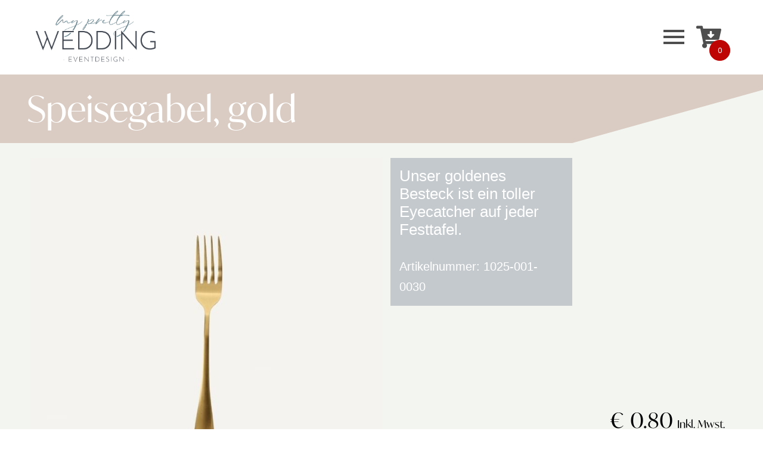

--- FILE ---
content_type: text/html; charset=UTF-8
request_url: https://myprettywedding.de/wp-admin/admin-ajax.php
body_size: 1308
content:
<div class="parent_div stuehle-baenke" data-id="stuehle-baenke" style="width:32%;margin-right:10px;"><div class="col-md-4 col-sm-6"><div class="product-category"><div class="product"><a class="recent-post-link" onclick="getCatData('stuehle-baenke')" class="stuehle-baenke"><div class="image"><img src="https://myprettywedding.de/wp-content/uploads/2024/01/Design-ohne-Titel.jpg" class="img-fluid" /></div><div class="button cat_cust_button"> <button>Stühle &amp; Bänke</button></div></a></div></div></div></div><div class="parent_div tische" data-id="tische" style="width:32%;margin-right:10px;"><div class="col-md-4 col-sm-6"><div class="product-category"><div class="product"><a class="recent-post-link" onclick="getCatData('tische')" class="tische"><div class="image"><img src="https://myprettywedding.de/wp-content/uploads/2023/01/690-690-max-5.jpg" class="img-fluid" /></div><div class="button cat_cust_button"> <button>Tische</button></div></a></div></div></div></div><div class="parent_div tischdecken" data-id="tischdecken" style="width:32%;margin-right:10px;"><div class="col-md-4 col-sm-6"><div class="product-category"><div class="product"><a class="recent-post-link" onclick="getCatData('tischdecken')" class="tischdecken"><div class="image"><img src="https://myprettywedding.de/wp-content/uploads/2022/03/Tischwaesche.jpg" class="img-fluid" /></div><div class="button cat_cust_button"> <button>Tischdecken</button></div></a></div></div></div></div><div class="parent_div stoffservietten" data-id="stoffservietten" style="width:32%;margin-right:10px;"><div class="col-md-4 col-sm-6"><div class="product-category"><div class="product"><a class="recent-post-link" onclick="getCatData('stoffservietten')" class="stoffservietten"><div class="image"><img src="https://myprettywedding.de/wp-content/uploads/2023/01/34492rm4_myprettywedding_537_image-1.jpeg" class="img-fluid" /></div><div class="button cat_cust_button"> <button>Stoffservietten</button></div></a></div></div></div></div><div class="parent_div platz-brotteller" data-id="platz-brotteller" style="width:32%;margin-right:10px;"><div class="col-md-4 col-sm-6"><div class="product-category"><div class="product"><a class="recent-post-link" onclick="getCatData('platz-brotteller')" class="platz-brotteller"><div class="image"><img src="https://myprettywedding.de/wp-content/uploads/2021/11/Platzteller-und-Platzsets.jpg" class="img-fluid" /></div><div class="button cat_cust_button"> <button>Platz- &amp; Brotteller</button></div></a></div></div></div></div><div class="parent_div geschirr" data-id="geschirr" style="width:32%;margin-right:10px;"><div class="col-md-4 col-sm-6"><div class="product-category"><div class="product"><a class="recent-post-link" onclick="getCatData('geschirr')" class="geschirr"><div class="image"><img src="https://myprettywedding.de/wp-content/uploads/2024/12/1.jpg" class="img-fluid" /></div><div class="button cat_cust_button"> <button>Geschirr</button></div></a></div></div></div></div><div class="parent_div besteck" data-id="besteck" style="width:32%;margin-right:10px;"><div class="col-md-4 col-sm-6"><div class="product-category"><div class="product"><a class="recent-post-link" onclick="getCatData('besteck')" class="besteck"><div class="image"><img src="https://myprettywedding.de/wp-content/uploads/2024/05/Besteck.jpg" class="img-fluid" /></div><div class="button cat_cust_button"> <button>Besteck</button></div></a></div></div></div></div><div class="parent_div trinkglaeser" data-id="trinkglaeser" style="width:32%;margin-right:10px;"><div class="col-md-4 col-sm-6"><div class="product-category"><div class="product"><a class="recent-post-link" onclick="getCatData('trinkglaeser')" class="trinkglaeser"><div class="image"><img src="https://myprettywedding.de/wp-content/uploads/2024/05/Glaeser.jpg" class="img-fluid" /></div><div class="button cat_cust_button"> <button>Trinkgläser</button></div></a></div></div></div></div><div class="parent_div tischlaeufer" data-id="tischlaeufer" style="width:32%;margin-right:10px;"><div class="col-md-4 col-sm-6"><div class="product-category"><div class="product"><a class="recent-post-link" onclick="getCatData('tischlaeufer')" class="tischlaeufer"><div class="image"><img src="https://myprettywedding.de/wp-content/uploads/2023/01/34492rm4_myprettywedding_5149_image-1.jpeg" class="img-fluid" /></div><div class="button cat_cust_button"> <button>Tischläufer</button></div></a></div></div></div></div><div class="parent_div bars" data-id="bars" style="width:32%;margin-right:10px;"><div class="col-md-4 col-sm-6"><div class="product-category"><div class="product"><a class="recent-post-link" onclick="getCatData('bars')" class="bars"><div class="image"><img src="https://myprettywedding.de/wp-content/uploads/2022/12/4aaede0edfce9826a9b79abc1c43ad0f_8753.jpg" class="img-fluid" /></div><div class="button cat_cust_button"> <button>Bars &amp; Barregale</button></div></a></div></div></div></div><div class="parent_div loungemoebel" data-id="loungemoebel" style="width:32%;margin-right:10px;"><div class="col-md-4 col-sm-6"><div class="product-category"><div class="product"><a class="recent-post-link" onclick="getCatData('loungemoebel')" class="loungemoebel"><div class="image"><img src="https://myprettywedding.de/wp-content/uploads/2022/12/1.jpeg" class="img-fluid" /></div><div class="button cat_cust_button"> <button>Loungemöbel</button></div></a></div></div></div></div><div class="parent_div kerzenhalter" data-id="kerzenhalter" style="width:32%;margin-right:10px;"><div class="col-md-4 col-sm-6"><div class="product-category"><div class="product"><a class="recent-post-link" onclick="getCatData('kerzenhalter')" class="kerzenhalter"><div class="image"><img src="https://myprettywedding.de/wp-content/uploads/2021/11/Kerzenhalter.jpg" class="img-fluid" /></div><div class="button cat_cust_button"> <button>Kerzenhalter</button></div></a></div></div></div></div><div class="parent_div vasen" data-id="vasen" style="width:32%;margin-right:10px;"><div class="col-md-4 col-sm-6"><div class="product-category"><div class="product"><a class="recent-post-link" onclick="getCatData('vasen')" class="vasen"><div class="image"><img src="https://myprettywedding.de/wp-content/uploads/2022/12/9033f89156e7e48152449b8e0241ba60_3955.jpg" class="img-fluid" /></div><div class="button cat_cust_button"> <button>Vasen</button></div></a></div></div></div></div><div class="parent_div teelichte-windlichter" data-id="teelichte-windlichter" style="width:32%;margin-right:10px;"><div class="col-md-4 col-sm-6"><div class="product-category"><div class="product"><a class="recent-post-link" onclick="getCatData('teelichte-windlichter')" class="teelichte-windlichter"><div class="image"><img src="https://myprettywedding.de/wp-content/uploads/2023/01/988-1024.jpg" class="img-fluid" /></div><div class="button cat_cust_button"> <button>Teelichte/Windlichter</button></div></a></div></div></div></div><div class="parent_div kissen-poufs-teppiche" data-id="kissen-poufs-teppiche" style="width:32%;margin-right:10px;"><div class="col-md-4 col-sm-6"><div class="product-category"><div class="product"><a class="recent-post-link" onclick="getCatData('kissen-poufs-teppiche')" class="kissen-poufs-teppiche"><div class="image"><img src="https://myprettywedding.de/wp-content/uploads/2023/01/690-690-max.jpg" class="img-fluid" /></div><div class="button cat_cust_button"> <button>Kissen, Poufs &amp; Teppiche</button></div></a></div></div></div></div><div class="parent_div trauboegenundbackdrops" data-id="trauboegenundbackdrops" style="width:32%;margin-right:10px;"><div class="col-md-4 col-sm-6"><div class="product-category"><div class="product"><a class="recent-post-link" onclick="getCatData('trauboegenundbackdrops')" class="trauboegenundbackdrops"><div class="image"><img src="https://myprettywedding.de/wp-content/uploads/2021/11/Backdrop.jpg" class="img-fluid" /></div><div class="button cat_cust_button"> <button>Traubögen &amp; Backdrops</button></div></a></div></div></div></div><div class="parent_div beleuchtung" data-id="beleuchtung" style="width:32%;margin-right:10px;"><div class="col-md-4 col-sm-6"><div class="product-category"><div class="product"><a class="recent-post-link" onclick="getCatData('beleuchtung')" class="beleuchtung"><div class="image"><img src="https://myprettywedding.de/wp-content/uploads/2021/11/Beleuchtung.jpg" class="img-fluid" /></div><div class="button cat_cust_button"> <button>Beleuchtung</button></div></a></div></div></div></div><div class="parent_div laternen" data-id="laternen" style="width:32%;margin-right:10px;"><div class="col-md-4 col-sm-6"><div class="product-category"><div class="product"><a class="recent-post-link" onclick="getCatData('laternen')" class="laternen"><div class="image"><img src="https://myprettywedding.de/wp-content/uploads/2022/12/a12dd24e5fb380ac3b0292603050813e_8763.jpg" class="img-fluid" /></div><div class="button cat_cust_button"> <button>Laternen</button></div></a></div></div></div></div><div class="parent_div saeule" data-id="saeule" style="width:32%;margin-right:10px;"><div class="col-md-4 col-sm-6"><div class="product-category"><div class="product"><a class="recent-post-link" onclick="getCatData('saeule')" class="saeule"><div class="image"><img src="https://myprettywedding.de/wp-content/uploads/2022/12/8c0caf983015e80b31fa3072abe4faf2_3918.jpg" class="img-fluid" /></div><div class="button cat_cust_button"> <button>Säule</button></div></a></div></div></div></div><div class="parent_div kids" data-id="kids" style="width:32%;margin-right:10px;"><div class="col-md-4 col-sm-6"><div class="product-category"><div class="product"><a class="recent-post-link" onclick="getCatData('kids')" class="kids"><div class="image"><img src="https://myprettywedding.de/wp-content/uploads/2022/03/kids.jpg" class="img-fluid" /></div><div class="button cat_cust_button"> <button>Kids</button></div></a></div></div></div></div><div class="parent_div raumdekoration" data-id="raumdekoration" style="width:32%;margin-right:10px;"><div class="col-md-4 col-sm-6"><div class="product-category"><div class="product"><a class="recent-post-link" onclick="getCatData('raumdekoration')" class="raumdekoration"><div class="image"><img src="https://myprettywedding.de/wp-content/uploads/2022/12/Saeule-Paris.jpg" class="img-fluid" /></div><div class="button cat_cust_button"> <button>Raumdekoration</button></div></a></div></div></div></div><div class="parent_div sitzplan" data-id="sitzplan" style="width:32%;margin-right:10px;"><div class="col-md-4 col-sm-6"><div class="product-category"><div class="product"><a class="recent-post-link" onclick="getCatData('sitzplan')" class="sitzplan"><div class="image"><img src="https://myprettywedding.de/wp-content/uploads/2023/01/690-690-max-2.jpg" class="img-fluid" /></div><div class="button cat_cust_button"> <button>Sitzplan</button></div></a></div></div></div></div><div class="parent_div alleskoenner" data-id="alleskoenner" style="width:32%;margin-right:10px;"><div class="col-md-4 col-sm-6"><div class="product-category"><div class="product"><a class="recent-post-link" onclick="getCatData('alleskoenner')" class="alleskoenner"><div class="image"><img src="https://myprettywedding.de/wp-content/uploads/2022/12/b2f0e233421e8a0c0e3029b7b1400f71_8822.jpg" class="img-fluid" /></div><div class="button cat_cust_button"> <button>Alleskönner</button></div></a></div></div></div></div><div class="parent_div kerzen" data-id="kerzen" style="width:32%;margin-right:10px;"><div class="col-md-4 col-sm-6"><div class="product-category"><div class="product"><a class="recent-post-link" onclick="getCatData('kerzen')" class="kerzen"><div class="image"><img src="https://myprettywedding.de/wp-content/uploads/2023/02/Kerzen-.jpg" class="img-fluid" /></div><div class="button cat_cust_button"> <button>Kerzen</button></div></a></div></div></div></div><div class="parent_div rentthelook" data-id="rentthelook" style="width:32%;margin-right:10px;"><div class="col-md-4 col-sm-6"><div class="product-category"><div class="product"><a class="recent-post-link" onclick="getCatData('rentthelook')" class="rentthelook"><div class="image"><img src="https://myprettywedding.de/wp-content/uploads/2023/02/hochzeitsfotograf-videograf-muenchen-starnberg-mokati-fotos-film-162.jpeg" class="img-fluid" /></div><div class="button cat_cust_button"> <button>Rent the Look</button></div></a></div></div></div></div>

--- FILE ---
content_type: text/html; charset=UTF-8
request_url: https://myprettywedding.de/?wc-ajax=yith_ywraq_action
body_size: -34
content:
<div class="ywraq_number_items" data-show_url="yes" data-item_name="Element" data-item_plural_name="Elemente"><a href="https://myprettywedding.de/request-a-quote/">0 <span>Elemente</span></a></div>

--- FILE ---
content_type: text/html; charset=UTF-8
request_url: https://myprettywedding.de/?wc-ajax=yith_ywraq_action
body_size: -34
content:
<div class="ywraq_number_items" data-show_url="yes" data-item_name="Element" data-item_plural_name="Elemente"><a href="https://myprettywedding.de/request-a-quote/">0 <span>Elemente</span></a></div>

--- FILE ---
content_type: text/css
request_url: https://myprettywedding.de/wp-content/themes/neve-child-master/style.css?ver=1765466388
body_size: 19475
content:
/*
Theme Name:     Neve Child
Theme URI:      https://themeisle.com/themes/neve/
Template: neve
Author:         ThemeIsle
Author URI:     https://themeisle.com
Description:    Neve is a super fast, easily customizable, multi-purpose theme. It’s perfect for blogs, small business, startups, agencies, firms, e-commerce shops (WooCommerce storefront) as well as personal portfolio sites and most types of projects. A fully AMP optimized and responsive theme, Neve will load in mere seconds and adapt perfectly on any viewing device. While it is lightweight and has a minimalist design, the theme is highly extendable, it has a highly SEO optimized code, resulting in top rankings in Google search results. Neve works perfectly with Gutenberg and the most popular page builders (Elementor, Brizy, Beaver Builder, Visual Composer, SiteOrigin, Divi). Neve is also WooCommerce ready, responsive, RTL & translation ready. Look no further. Neve is the perfect theme for you!
Version:        1.0.0
License:        GNU General Public License v2 or later
License URI:    http://www.gnu.org/licenses/gpl-2.0.html
Text Domain:    neve
Tags: blog, custom-logo, e-commerce, rtl-language-support, post-formats, grid-layout, one-column, two-columns, custom-background, custom-colors, custom-header, custom-menu, featured-image-header, featured-images, flexible-header, full-width-template, sticky-post, theme-options, threaded-comments, translation-ready, accessibility-ready, wide-blocks, block-styles
*/


/* start verleihshop */

h1, h2, h3, h4, h5, h6, p, a, ul li, ol li{
    font-weight: 300 !important;
}
html, body{
    overflow-x: hidden !important;
}
/*h1, h2{
font-family: ivystyle-tw,sans-serif !important;
font-weight: 200 !important;
font-style: normal !important;}
h3 h4, h5, h6{
    font-family: ivystyle-tw,sans-serif !important;
    font-weight: 600 !important;
}*/

body,
label,
 ::placeholder,
button,
.button,
.button button,
p,
#recent-left-category a,
.elementor-widget-text-editor {
    font-family: ivystyle, sans-serif !important;
}
small{ font-size: 11px; }
/*
h1,
h2,
h3,
h4,
h5,
h6 {
    font-family: ivymode, sans-serif !important;
    font-style: normal !important;
    font-weight: 300 !important;
    font-stretch: normal !important;
}


.ivyStyle h2,
.customfontsStyle h2 {
    font-family: ivystyle, sans-serif !important;
}

*/
p{
    margin-bottom: 15px !important;
}
br{
    content: '';
    display: block;
    margin-top: 15px;
}
.bm{
    display: inline-block;
}

strong br{
    content: '';
    display: block;
    margin-top: -4px;
}
.ivyStyle h2,
.customfontsStyle h2 {
    font-family: brandon-grotesque, Sans-serif !important;
    font-weight: 300 !important;
}


p, ul li, ol li, .single-product .product_meta {
    font-size: 20px !important;
}

#bold h3 {
    font-weight: 300 !important;
}

.footer-h3 h3 {font-family: "ivystyle", sans-serif !important;}
.footer-p p {margin-bottom: 15px !important;}
.category-product-section .elementor-container.elementor-column-gap-default {
    border-top: 2px solid #e7e6e6;
    margin-left: 0px;
    margin-right: 0px;
}
#pbOverlay.show{
    z-index: 99999;
}
#albumbGallery .twisted{
    width: 85%;
    margin:0px auto !important;
    margin-left: 25px !important;
}

#SliderImage img.swiper-slide-image{height: 125px !important;}
/* right section */
.imagemapper-wrapper .my_add_item, .cart-icon-wrapper .cart-icon-label{
    display: none;
}
.imagemapper-wrapper .my_product_footer .my_view_item{
    width: 100%;
    display: flex;
    justify-content: center;
    align-items: center;
    line-height: 42px;
}
.imagemapper-wrapper .my_product_footer .my_view_item div a{
    line-height: 45px !important;
    height: 45px !important;
}
#recent_right_categoty .product .recent-post-link .button.cat_cust_button {
    background: #d9cbc0;
    border: none;
    margin-top: 5px !important;
    padding: 5px 5px;
}

.single-product .Back-to-page{
    text-align: center;
}
.single-product .Back-to-page a{
    background: #8d9ba4;
    padding: 10px;
    border-radius: 5px;
    color: #fff;
    font-size: 15px;
}

#recent_right_categoty .product .recent-post-link .button.cat_cust_button button {
    background: #d9cbc0;
    font-family: "Roboto", Sans-serif;
    font-size: 18px;
    font-weight: 300;
    text-transform: uppercase;
    color: #fff;
    padding: 10px 0px 10px 0px;
}

  #header-grid .header--row .header--row-inner::before{
    width: unset;
    position: unset;
    content: unset;
  }
/*#recent_right_categoty{justify-content: space-between;}*/

#recent_right_categoty .parent_div, #recent_right_categoty .customFilterProduct li {
    padding-bottom: 20px !important;
    margin-right: 15px !important;
    width: 31.6% !important;
    margin-right: 2% !important;
}
#recent_right_categoty .parent_div{
    width: 32% !important;
}
#recent_right_categoty .customFilterProduct li .onsale{position: absolute;
    z-index: 9;
    background: #4e4e4e;
    color: white;
    font-size: 15px;
    padding: 2px 10px;
    top: 0px;
    }
#recent_right_categoty .customFilterProduct li{display: inline-block;margin-bottom: 30px;}
#recent_right_categoty .customFilterProduct .product-short-description{display: none;}
#recent_right_categoty .parent_div:nth-child(3n+3), #recent_right_categoty .customFilterProduct li:nth-child(3n+3) {
    margin-right: 0px !important;
}

/* Product setting */
#recent_right_categoty .customFilterProduct {width: 100%;}
.nv-product-content {padding: 20px 10px!important;position: relative; }
.nv-product-content h3{margin-bottom: 10px !important;}
#recent_right_categoty .customFilterProduct .add-request-quote-buttonSan{ 
    width: 94% !important;
    margin: 0 auto !important;}
/* End */
#yith-ywraq-default-form p#checkbox_field a,
#yith-ywraq-default-form #ich_habe_die_AGB_zur_Kenntnis_genommen__field a {
    color: red;
}

.yith-ywraq-add-to-quote a.add-request-quote-button.button{
    width: 100%;
    margin-top: 30px;
}

/*.elementor-element.elementor-element-cf89e66.elementor-widget.elementor-widget-shortcode{border-top: 1px solid #88847f;}

*/
.hfg-slot.right .hfg-is-group{position: relative;}

/* left section */

.left-side-data .clear-btn {
    border-bottom: 2px solid #e7e6e6;
    padding-bottom: 15px;
}

.product-category .product-title button {
    padding: 0px !important;
}

.product-category .product-title button {
    background: none;
    text-transform: uppercase;
    color: #bdb9b4;
    font-family: "Roboto", Sans-serif;
    font-size: 18px;
    font-weight: 300;
    text-align: left;
}

#left-category-column {
    border-right: 2px solid #e7e6e6;
}

#recent-left-category .active:before {
    content: '';
    width: 20px;
    height: 20px;
    border-top: 2px solid #e7e6e6;
    border-left: 0px solid #e7e6e6;
    border-right: 2px solid #e7e6e6;
    border-bottom: 0px solid #e7e6e6;
    transform: rotate(45deg);
    color: #bdb9b4;
    font-size: 40px;
    float: right;
    margin-right: -12px;
    margin-top: 15px;
    background: #F3F5F0;
    /*transform: translate(17px, 6px);*/
}

/*.single-product #sce-1 {
    display: none;
}*/
.single-product .shop-container .woocommerce-product-gallery-custom .mainImagelayout{
    display: flex;
}
.single-product .fullwidth.part-1 {
    width: 65%;
    display: inline-block;
}
.single-product .fullwidth.part-2 {
    width: 35%;
    display: inline-block;
}
/*.single-product .woocommerce-product-gallery-custom .fullwidth.part-2 {
    background: #c4c9cd;
       margin: 0px 0px 8px 0px;
    margin-left: 2%
}*/
.single-product .woocommerce-product-gallery-custom .fullwidth.part-2 .content-view-card{
    padding-left: 15px;
    padding-top: 15px;
}
.single-product .woocommerce-product-gallery-custom .fullwidth.part-1 .widthcustom,
.single-product .woocommerce-product-gallery-custom .fullwidth.part-2 .widthcustomSec{
    width: unset !important;
    float: unset;
}
.single-product .woocommerce-product-gallery-custom .mainImagelayout .fullwidth.part-2{
    background: unset !important;
}
.single-product .woocommerce-product-gallery-custom .mainImagelayout .widthcustomSec{
        margin-right: 4%;
}
.single-product .woocommerce-product-gallery-custom .mainImagelayout .widthcustomSec{
    margin-right: 0px;
}
.single-product .woocommerce-product-gallery-custom .mainImagelayout .content-card{
    margin-top: 0px !important;
    margin-left: 4%;
}
#mainImagelayout-3 .part-2 .widthcustomSec img{
    padding-right: 4%;
}
.mainImagelayout .part-2 .widthcustomSec-new .custom-woocommerce-product-attributes{
     word-break: break-word;
}
/*.single-product .woocommerce-product-gallery-custom .mainImagelayout .widthcustomSec .woocommerce-product-details__short-description{
    padding-left: 10px;
    padding-right: 5px;
    word-break: break-word;
    padding-top: 10px;
}*/
.single-product .woocommerce-product-gallery-custom #mainImagelayout-3 .woocommerce-product-details__short-description p:last-child{
    padding-bottom: 0px !important;
    margin-bottom: 0px !important;
}
/* 
.single-product .woocommerce-product-gallery-custom  #mainImagelayout-3 .product_meta .sku_wrapper{
        padding-left: 10px !important;
}
.single-product .woocommerce-product-gallery-custom  .mainImagelayout .woocommerce-product-details__short-description{
    padding-top: 15px;
}*/

.single-product #sce-1 #singleproductContent {
    padding-bottom: 80px;
}
.single-product #singleproductContent td{
    border-color: #c4c9cd !important;
}

/*.single-product #sce-1 #singleproductContent p {
    font-size: 29px;
    line-height: 45px;
    letter-spacing: 1px;
}*/

#deliverymsg {
    display: none !important;
}

div#recent-left-category {
    margin: 0px !important;
}

.product-category .product-title .button:hover {
    background: none;
}

.product-category .product-title .button {
    border: none;
    text-align: left;
    padding-left: 5px;
    right: 5px;
}

#recent-left-category .parent_div {
    border-bottom: 2px solid #e7e6e6 !important;
    width: 100%;
}

#recent_right_categoty .image img {
    width: 100vw !important;
    height: 300px;
    object-fit: cover;
}

.Leistungen-home-section img {
    min-height: 508px;
}

#leistungen img {
    min-height: 363px;
}
.rantmanApiButton .singleData{
    display: inline-block;
    float: left;
}

/* */

.aboutHomecontent {
    display: flex;
     align-items: center;
}

.aboutHomecontent h2 {
    margin-bottom: 0px;
    margin-right: 5px;
}

.aboutHomecontent .supTitle {
    font-size: 60px;
}

.aboutHomecontent .supSubtitle {
    font-size: 30px;
}

.margin_Bottom_15 p {
    margin-bottom: 15px;
}

.margin__bottom_10 h3:first-child {
    margin-top: 0px;
}

.margin__bottom_10 h3 {
    margin-bottom: 0px;
    margin-top: 30px;
}

.margin_left_20 ol {
    margin-left: 8px;
}

.list_Style_disc ul li {
    list-style: disc;
    margin-left: 20px;
}

.noProduct {
    padding-left: 15px;
    padding-top: 30px;
}

.noProduct h3 {
    text-transform: capitalize;
    font-weight: 300 !important;
    color: #bf0404;
    font-size: 22px;
}

.requestQuotemsgHide .woocommerce.ywraq-wrapper.ywraq-empty {
    padding-top: 5%;
}


/*.customFilterProduct .shop-quantity-buttons button.plus, .customFilterProduct .shop-quantity-buttons button.minus{display: none;}*/

.customFilterProduct a.button.addtocartbutton {
    width: 100%;
    float: right !important;
    background: #d9cbc0;
    color: #fff;
    font-size: 16px;
    display: flex;
    align-items: center;
    justify-content: center;
    text-transform: uppercase;
    min-height: 55px;
    border: none;
    margin-top: 15px;
    margin-bottom: 15px;
}

.customFilterProduct a.add-request-quote-buttonSan.button {
    width: 100% !important;
    margin-top: 10px !important;
    background: #8d9ba4 !important;
    font-size: 16px;
    border: none !important;
    color: #fff !important;
    display: flex;
    align-items: center;
    justify-content: center;
    min-height: 55px;
    padding: 0px;
}

.customFilterProduct .yith_ywraq_add_item_browse_message a {
    width: 100% !important;
    margin-top: 10px !important;
    background: #8d9ba4 !important;
    font-size: 16px;
    border: none !important;
    color: #fff !important;
    display: flex;
    align-items: center;
    justify-content: center;
    min-height: 55px;
    padding: 0px;
    font-weight: 300;
    text-transform: uppercase;
    display: none;
}

.customFilterProduct a.add-request-quote-buttonSan.button:hover,
.customFilterProduct .yith_ywraq_add_item_browse_message a:hover {
    background: #fff !important;
    color: #000 !important;
}

#recent_right_categoty .product .recent-post-link .button.cat_cust_button:hover button,
#recent_right_categoty .product .recent-post-link .button.cat_cust_button button:hover {
    color: #000 !important;
}

#recent_right_categoty .nv-card-content-wrapper .quantity .input-text.qty {
    border: 1px solid !important;
    background: #fff;
    padding: 7px 0px;
    text-align: center;
    font-size: 25px;
    width: 100%;
}

.requestQuotemsgHide #yith-ywraq-form .product-quantity .shop-quantity-buttons .quantity .input-text.qty {
    border: 1px solid !important;
    background: #fff;
    padding: 0px 0px;
    text-align: center;
    font-size: 20px;
    width: 100%;
    min-height: 40px !important;
}

.shop-quantity-buttons .quantity .input-text.qty,
.single-product .quantity .input-text.qty {
    -moz-appearance: textfield;
}

.requestQuotemsgHide #yith-ywraq-form .product-quantity .shop-quantity-buttons {
    width: 70%;
    float: right;
}

#recent_right_categoty .nv-card-content-wrapper .shop-quantity-buttons .plus,
.requestQuotemsgHide #yith-ywraq-form .product-quantity .shop-quantity-buttons .plus {
    background: #fbfaf8;
    border-bottom: 1px solid !important;
    border-right: 1px solid;
    border-top: 1px solid;
    width: 33%;
}

#recent_right_categoty .nv-card-content-wrapper .shop-quantity-buttons .minus,
.requestQuotemsgHide #yith-ywraq-form .product-quantity .minus {
    background: #fbfaf8;
    border-bottom: 1px solid !important;
    border-left: 1px solid;
    border-top: 1px solid;
    width: 33%;
}

#recent_right_categoty .customFilterProduct a.recent-post-link:hover {
    color: #41474F;
}

.our-work .our-work-card:hover a,
.crecent-post .post-card:hover a {
    text-decoration: underline !important;
    color: #000 !important;
}

#recent-left-category .col-lg-3.col-md-4.col-sm-6:hover {
    background: #d9cbc0 !important;
}

#recent-left-category .col-lg-3.col-md-4.col-sm-6:hover .product-title button {
    color: #fff !important;
}

.hover_link:hover a {
    color: #8D9BA4;
}

.button_hover_1:hover {
    background: #f3f5f0;
}

.button_hover_1:hover h2 {
    color: #000 !important;
}

.button_hover_1:hover:before {
    border-color: transparent transparent transparent #f3f5f0;
}

.button_hover_1:hover:after {
    border-color: transparent #f3f5f0 transparent transparent;
}

.customFilterProduct .yith_ywraq_add_item_product_message {
    
   text-align: center;
    display: block;
    padding: 0px 10px;
    display: flex;
    min-height: 55px !important;
  
}
.yith-ywraq-add-to-quote .yith_ywraq_add_item_browse_message {padding: 0px 10px;}

/*.customFilterProduct .shop-quantity-buttons{display: unset !important;}*/


/*.nv-card-content-wrapper .shop-quantity-buttons{float: unset !important;}*/

#recent_right_categoty {
    padding-top: 25px !important;
    padding-left: 25px;
    margin: 0px !important
}

#recent_right_categoty li {
    width: 100%;
    box-shadow: rgb(149 157 165 / 20%) 0px 8px 24px;
}

/*#recent_right_categoty ul.customFilterProduct {
      display: grid;
    grid-template-columns: repeat(var(--shopColTemplate),0fr);
    grid-gap: 30px 20px;
    margin-bottom: 50px;
    width: 32%;
    margin-right: 17px;
}*/

/*#recent_right_categoty .customFilterProduct li {
    padding: 15px;
}
*/
#recent_right_categoty .customFilterProduct .img-wrap img {
    width: 100% !important;
    height: 274px;
    object-fit: cover;
}

.customFilterProduct a.recent-post-link h3 {
    font-size: 21px !important;
    min-height: 55px;
    margin: 0px 0px 10px 0px;
    width: 100%;
}

.customFilterProduct .product-price {
    padding-bottom: 15px;
    position: relative;
    right: 0;
    top: 0;
}


/* end verleihshop */


/*.shop-quantity-buttons .quantity .input-text{
   width: 100% !important;
}*/

.customFilterProduct .sortiment_section .shop-quantity-buttons button.plus {
    display: none !important;
}

.sortiment_section .shop-quantity-buttons button.minus {
    display: none !important;
}

.tax-product_cat .shop-quantity-buttons {
    width: 100%;
}

.tax-product_cat .nv-product-content a.button.addtocartbutton {
    margin-top: 5px !important;
}

.post-type-archive .shop-quantity-buttons {
    width: 100%;
}

.post-type-archive .nv-product-content a.button.addtocartbutton {
    margin-top: 5px !important;
}

.business-pencil {
    position: absolute;
    top: 50%;
    transform: translate(-50%, -50%);
    left: 50%;
    width: 515px !important;
    background-color: #D9CBC0;
    border-radius: 5px;
    padding: 45px 17px 45px 17px;
}

.business-pencil:before {
    left: 512px;
    content: '';
    top: 0px;
    border-color: transparent transparent transparent #D9CBC0;
    border-style: solid;
    position: absolute;
    border-width: 68px 80px 68px;
}

.business-pencil:after {
    left: -158px;
    content: '';
    top: 0px;
    border-color: transparent #D9CBC0 transparent transparent;
    border-style: solid;
    position: absolute;
    border-width:  68px 80px 68px;
}


/* ----- */


/*.position-absolute .elementor-element-populated{position: absolute;top: 90%;}*/

/*.header #header-grid {
    padding-right: 45px;
    padding-left: 45px;
}*/

#header-grid .nv-html-content a {
    position: absolute;
    position: absolute;
    right: -5px;
    /* padding: 5px 3px; */
    border: 1px solid #bf0404;
    border-radius: 100%;
    /* scroll-margin-top: 0; */
    top: 5px;
    color: white;
    font-size: 13px;
    background: #bf0404;
    width: 35px;
    height: 35px;
    text-align: center;
    line-height: 33px;
}

.ywraq-form-table-wrapper.vertical .ywraq-before-form {
    margin-top: 30px;
    padding-left: 0;
}

#header-grid .nv-html-content a>span {
    display: none;
}

.header .has-sticky-rows--desktop {
    padding-left: 0px !important;
    padding-right: 0px !important;
}

.hfg_header.site-header {
    box-shadow: unset;
}

#header-menu-sidebar-bg {
    background: #F3F5F0;
}

.header-menu-sidebar .nav-ul li a {
    background: #8D9BA4;
    margin-bottom: 10px;
    padding-left: 10px !important;
    font-weight: 300;
}

.header-menu-sidebar .nav-ul li a:hover {
    background: #c4c9cd;
}

.header-menu-sidebar .nav-ul li a {
    color: #fff;
}

.header-menu-sidebar .nav-ul li a:hover {
    color: #000;
}

.header-menu-sidebar .nav-ul li#menu-item-1403 a:before {
    content: '\f082';
    font-family: 'Font Awesome 5 Brands';
}

.header-menu-sidebar .menu-item-has-children ul.sub-menu li {
    margin-left: 10px;
}

.navbar-toggle {
    border: none;
    padding: 15px 10px 10px 10px;
}

.icon-bar {
    width: 35px;
    height: 4px;
    margin-bottom: 6px !important;
}

.header-menu-sidebar .nav-ul li.current-menu-item a {
    background: #d9cbc0 !important;
    outline: none !important;
}


/*.builder-item--header_cart_icon .responsive-nav-cart .cart-count{display: none;}*/

.custom-shape .elementor-widget-container {
    height: 0px;
    text-align: center;
    transform: rotate(45deg);
    width: 0px;
}

.custom-shape .elementor-icon i:before,
.custom-shape .elementor-icon svg:before {
    left: -4px;
    transform: rotate(-45deg);
    right: 0;
    bottom: 0;
    top: 4px;
}

.custom-shape .elementor-icon svg {
    left: -2px;
    transform: rotate(-45deg) !important;
    right: 0;
    bottom: 0;
    top: 0px;
}

.shop-the-look-slider .eicon-chevron-left,
.shop-the-look-slider .eicon-chevron-right {
    border-radius: 50%;
    border: 3px solid;
    padding: 5px;
}

.shop-the-look-slider img {
    width: 100%;
}

.custom-footer-layout .elementor-widget-text-editor h3 {
    margin-bottom: 0px;
}

.custom-footer-layout .elementor-widget-text-editor .custom-html-widget p {
    margin-bottom: 10px;
}

.image_rotate {
    position: absolute;
    top: 50px;
    transform: rotate(-45deg);
}

.image_rotate img {
    width: 50%;
}

.custom-single-work .custom-box-shadow {
    box-shadow: rgb(227 227 227) 0px 0px 3px -13px;
    background: #4E4E4E;
    margin: 13px;
}

.custom-box-shadow {
    box-shadow: rgb(227 227 227) 0px 0px 3px -13px;
    background: #fff;
    margin: 13px;
}

.custom-box-shadow h3 {
    padding-bottom: 15px;
    padding-top: 15px;
}

.team_section .custom-box-shadow:hover {
    background: #c4c9cd;
}

.team_section .custom-box-shadow:hover h2,
.team_section .custom-box-shadow:hover .neb-member-position,
.team_section .custom-box-shadow:hover i {
    color: #fff !important;
}

.custom-deko-ausverkauf .add_dot ul li {
    list-style: disc;
    margin-left: 5%;
    padding-bottom: 5px;
}

.margin-bottom-zero p {
    margin-bottom: 0px;
}

.team_section .neb-member-figure {
    display: unset;
}

.team_section .neb-member-figure img {
    width: 100%;
}

.our-work .our-work-card.col-md-4 {
    width: 25%;
    padding: 10px;
    max-width: 25%;
}

.recent-post-content span,
.recent-our-work-content span {
    font-weight: 300;
}

.recent-post-content,
.recent-our-work-content {
    text-align: center;
    padding-top: 15px;
    padding-bottom: 15px;
}

.crecent-post .post-card.col-md-4 {
    width: 33% !important;
    padding: 10px;
}

.crecent-post .post-card.col-md-4 .recent-post-link,
.our-work .our-work-card.col-md-4 .recent-our-work-link {
    display: flex;
    align-content: space-around;
    justify-content: center;
    align-items: center;
    flex-direction: column;
    background: #fff;
}

.agb_section .elementor-widget-text-editor ul li {
    list-style: disc;
}

.datenschutzbelehrung .elementor-widget-text-editor ol li,
.agb_section .elementor-widget-text-editor ol li {
    padding-top: 10px;
    padding-bottom: 10px;
    font-size: 24px;
}

.datenschutzbelehrung .elementor-widget-text-editor ul li {
    list-style: disc;
    margin-left: 1.5%;
}

.sortiment_section h2.woocommerce-loop-category__title:hover {
    background: #8d9ba4;
}

.page-id-75 .elementor-form .elementor-field-type-submit .elementor-button {
    width: 100%;
}

.footer-contect-section a:hover {
    color: white;
}

div#single-shop-svg {
    background: #daccc3;
    position: relative;
}

#single-shop-svg svg {
    transform: rotateY(180deg);
    display: block;
    width: 25%;
    position: absolute;
    float: right;
    background: #f3f5f0;
    right: 0;
    overflow: hidden;
    height: 95px;
    bottom: 0;
}


/* Footer Section */
#loader{
    display: block;
    position: absolute;
    top: 0;
    bottom: 0;
    left: 0;
    right: 0;
    background: white;
    height: 100%;
    width: 100%;
}
.loader {
  border: 16px solid #f3f3f3;
  border-radius: 50%;
  border-top: 16px solid #D9CBC0;
  width: 120px;
  height: 120px;
  -webkit-animation: spin 2s linear infinite; /* Safari */
  animation: spin 2s linear infinite;
  position: absolute;
    top: 50%;
    left: 50%;
    transform: translate(50%, 50%);
}

@-webkit-keyframes spin {
  0% { -webkit-transform: rotate(0deg); }
  100% { -webkit-transform: rotate(360deg); }
}

@keyframes spin {
  0% { transform: rotate(0deg); }
  100% { transform: rotate(360deg); }
}
.footer-contect-section h4 {
    font-family: ibrandon-grotesque, Sans-serif !important;
    font-weight: 300 !important;

}

.footer-contect-section #leftSection a {
    font-weight: 300 !important;
    font-family: ivymode, sans-serif !important;
}

.footer-contect-section #leftSection a::after {
    background-color: unset;
    content: '';
}

.footer-contect-section #rightSection p {
    font-family: ivystyle, sans-serif !important;
    font-weight: 300 !important;
    font-size: 25px !important;
    line-height: 30px !important;
}


/* End */


/*start faq page css*/

.faq-common-section h3.elementor-heading-title:before,
.custom-deko-ausverkauf h3.elementor-heading-title:before {
    content: "\f0a4";
    font-family: 'Font Awesome 5 Free';
    padding-right: 8px;
}

.faq-common-section p {
    padding-left: 35px;
}


/*end faq page css*/


/*single product page start*/

.single-product button.single_add_to_cart_button.button.alt {
    display: none;
}
#yith-ywraq-default-form label{display: none !important;}
#yith-ywraq-default-form label.radio{display: inline-block !important;}
#yith-ywraq-default-form ::placeholder{color: #000000 !important; z-index: 999;}
#yith-ywraq-default-form #checkbox_field label,
#yith-ywraq-default-form #ich_habe_die_AGB_zur_Kenntnis_genommen__field label{display: block !important;}
.ywraq-form-table-wrapper .yith-ywraq-mail-form-wrapper{padding-left: 0px !important;padding-right: 0px !important;}
.yith-ywraq-mail-form-wrapper .form-row.form-row-wide{padding-top: 5px;margin-bottom: 12px;}
.woocommerce form .form-row {
    padding: 0px 15px 0px 0px;
}
#yith-ywraq-form .cart .product-quantity {
    width: 20%;
}

#yith-ywraq-default-form .woocommerce-error {
    display: block;
}

#yith-ywraq-form .quantity {
    display: flex;
    justify-content: flex-end;
}

#header-grid .cart-icon-wrapper .cart-count,
.woocommerce-shop .yith-ywraq-add-to-quote .yith_ywraq_add_item_response_message,
.single-product .yith-ywraq-add-to-quote .yith_ywraq_add_item_response_message,
.single-product .yith-ywraq-add-to-quote .yith_ywraq_add_item_product_message,

/*.woocommerce-shop .yith-ywraq-add-to-quote .yith_ywraq_add_item_product_message{display: none !important;}*/

.single-product .content-card .yith-ywraq-add-to-quote {
    display: none;
}

.yith-ywraq-add-to-quote a.add-request-quote-buttonSan {
    width: 100%;
    padding: 25px;
    margin-top: 10px;
    text-transform: uppercase;
}

.yith-ywraq-add-to-quote a.add-request-quote-buttonSan .fa-shopping-cart:before {
    content: "\f07a" !important;
    font-family: 'Font Awesome 5 Free';
}

p#delivery_type_field {
    width: 100% !important;
}

.archive .yith-ywraq-add-to-quote .yith-ywraq-add-button a.add-request-quote-buttonSan.button,
.woocommerce-shop .yith-ywraq-add-to-quote .yith_ywraq_add_item_browse_message {
    width: 45%;
    margin-top: 6px;
    margin-left: 20px;
    background: #8d9ba4 !important;
    font-size: 16px;
}

.woocommerce-shop .yith-ywraq-add-to-quote .yith_ywraq_add_item_browse_message {
    padding: 23px;
}

.single-product .yith-ywraq-add-to-quote .yith_ywraq_add_item_browse_message {
    background: #d9cbc0;
    margin-top: 10px;
    text-align: center;
    min-height: 70px;
    align-content: center;
    justify-content: center;
    padding: 15px 5px;
    align-items: center;
}

.woocommerce-shop .yith-ywraq-add-to-quote .yith_ywraq_add_item_browse_message a,
.single-product .yith-ywraq-add-to-quote .yith_ywraq_add_item_browse_message a {
    font-weight: 300;
    color: #fff;
    text-transform: uppercase;
}

.single-product .yith-ywraq-add-to-quote .yith_ywraq_add_item_browse_message a {
    line-height: 40px;
}

#yith-ywraq-default-form input.hasDatepicker {
    width: 100% !important;
}

.woocommerce a.remove:hover {
    background: transparent;
}

.archive .yith-ywraq-add-to-quote .yith-ywraq-add-button a.add-request-quote-buttonSan.button:hover,
.woocommerce-shop .yith-ywraq-add-to-quote .yith_ywraq_add_item_browse_message:hover {
    background: #fff !important;
    color: #000 !important;
}

.woocommerce-shop .yith-ywraq-add-to-quote .yith_ywraq_add_item_browse_message:hover a {
    color: #000 !important;
}

#yith-ywraq-default-form input.button.raq-send-request,
.page-id-2659 #yith-ywraq-form .shop_table input.button {
    background: #8d9ba4;
    color: #fff;
    padding: 20px;
    border-radius: 0px;
}

#yith-ywraq-default-form input.button.raq-send-request:hover,
.page-id-2659 #yith-ywraq-form .shop_table input.button:hover {
    background: #fff;
    color: #000;
}


/*.archive .yith-ywraq-add-to-quote .yith-ywraq-add-button img{ }*/

form#yith-ywraq-default-form .form-row-first {
    width: 50%;
}

.single-product main .nv-shop {
    margin-top: 0px;
    margin-bottom: 0px;
}

.single-product .nv-bc-count-wrap {
    display: none;
}

.single-product .shop-container,
.archive .shop-container,
.woocommerce-cart main .single-page-container,
.woocommerce-checkout main .single-page-container {
    width: 100%;
    max-width: 100%;
    padding-left: 0px;
    padding-right: 0px;
}

.single-product .shop-container div.quantity {
    margin: 0 0px 0 0px !important;
}

.single-product .product .nv-single-product-top {
    background: #F3F5F0;
    padding-bottom: 70px;
}

.single-product .shop-container .woocommerce-product-gallery-custom {
    width: 74% !important;
    padding-left: 4%;
    padding-top: 25px;
}

.single-product .shop-container .nv-single-product-top .summary {
    width: 20% !important;
    margin-left: 3%;
    margin-bottom: 1em;
}
.woocommerce-product-gallery-custom .fullwidth{
    display: flex;
/*    column-gap: 2%;*/
}
.woocommerce-product-gallery-custom .fullwidth .halfwidth{
    width: 50%;
    float: left;
}
.woocommerce-product-gallery-custom .halfwidth .content-card{
    margin-top: 0px;
}
.woocommerce-product-gallery-custom .fullwidth .widthcustom{
    width: 65%;
    float: left;
}
.woocommerce-product-gallery-custom .fullwidth .widthcustomSec{
    width: 35%;

}
.woocommerce-product-gallery-custom img {
/*    height: 300px;*/
    max-width: 100%;
/*    width: 300px;*/
    width: 100%;
   /*   padding: 10px 10px 10px 20px;
  object-fit: cover;*/
}
.woocommerce-product-gallery-custom .FirstImg{
    height: 100%;
}
.woocommerce-product-gallery-custom .secondImg{
    margin-left: 4%;
}
/*.woocommerce-product-gallery-custom .secondImg{
    width: 35%;
}

/*.woocommerce-product-gallery-custom div.row div img:nth-child(1) {
    width: 60%;
}

.woocommerce-product-gallery-custom div.row div:nth-child(1) img {
    width: %;
    padding: 10px 10px 10px 10px;
/*    height: 450px
}

.woocommerce-product-gallery-custom div.row div:nth-child(2) {
    width: 40%;
}

.woocommerce-product-gallery-custom div.row div:nth-child(2) img {
    width: 100%;*/
/*    height: 450px;*/
}

/*.woocommerce-product-gallery-custom div.row div:nth-child(3) {
    width: 30%;
}

.woocommerce-product-gallery-custom div.row div:nth-child(3) img {
    width: 100%;
    padding: 10px 10px 10px 10px;
}

.woocommerce-product-gallery-custom div.row div:nth-child(4) {
    width: 30%;
}

.woocommerce-product-gallery-custom div.row div:nth-child(4) img {
    width: 100%;
    padding-right:10px !important;
    padding-top: 10px;
}*/


/*.woocommerce-product-gallery-custom div.row div:nth-child(5) {width: 30%;}*/

/*.woocommerce-product-gallery-custom div.row div:nth-child(5) img {
    width: 100%;
    padding-right: 20px !important;
}

.woocommerce-product-gallery-custom div.row div:nth-child(6) {
    width: 30%;
}

.woocommerce-product-gallery-custom div.row div:nth-child(6) img {
    width: 100%;
    padding-right: 20px !important;
}*/

.box-flex {
    display: flex;
}

.nv-single-product-top .entry-summary p.price {
    font-size: 55px !important;
    text-align: center;
    font-family: ivymode, sans-serif !important;
    font-weight: 300 !important;
}

.nv-single-product-top .entry-summary .woocommerce-price-suffix {
    font-size: 18px;
}

.nv-single-product-top .entry-summary p.price .woocommerce-Price-currencySymbol {
    padding-right: 10px;
}

.woocommerce-product-gallery-custom .content-card {
    background: #c4c9cd;
   margin: 15px 0px 18px 0px;
   margin-left: 4%;
    /* width: 37% !important;*/
}

.woocommerce-product-gallery-custom .content-card .content-view-card {
    padding-left: 15px;
    padding-top: 15px;
    width: unset !important;
    padding-right: 15px;
    padding-bottom: 15px;
}
.woocommerce-product-gallery-custom .content-card.marginZero{
    margin-top: 0px;
}

.custom-white {
    color: #fff;
}

.woocommerce-product-details__short-description .fusion-price-rating {
    width: 100% !important;
}

.woocommerce-product-gallery-custom .content-card .content-view-card .content-view-card-title {
    margin-bottom: 5px !important;
}

.woocommerce-product-gallery-custom .content-card .number {
    margin-bottom: 5px;
    margin-top: 25px;
}

.single-product .cart .single_add_to_cart_button {
    width: 100%;
    margin-top: 5%;
    background: #d9cac3 !important;
}

.exclamation-button {
    margin-top: 5%;
}

.single-product .custom-summary {
    display: flex;
    flex-direction: column;
    justify-content: flex-end;
}

.single-product .custom-summary .product_meta,
.custom-woocommerce-product-attributes .product_title,
.custom-summary .product_title,
.custom-woocommerce-product-attributes .price,
.custom-woocommerce-product-attributes .cart,
.single-product .custom-summary .woocommerce-product-details__short-description {
    display: none;
}


/*.single-product  .custom-summary .cart {display: flex;flex-wrap: wrap;justify-content: space-between;position: absolute;top: 61.5%;}*/

.single-product .content-view-card .custom-woocommerce-product-attributes,
.single-product .content-view-card .woocommerce-product-details__short-description {
    width: 100% !important;
}

.single-product .custom-woocommerce-product-attributes {
    color: #fff;
}

.single-product .custom-summary form.cart {
    border-bottom: unset !important;
    margin-bottom: 0px !important;
    padding-bottom: 0px !important;
}


/*.single-product .custom-summary form.cart button{padding: 25px !important;}*/

.single-product button.exclamation-button {
    background: #8d9ba4;
    width: 100%;
    min-height: 70px;
    color: white;
}

.single-product button.exclamation-button .exclamintsign {
    height: 35px;
    vertical-align: middle;
}

.single-product .custom-summary .single_add_to_cart_button .fa-shopping-cart {
    font-family: 'Font Awesome 5 Free' !important;
    font-size: 35px;
}

button.exclamation-button .fa-exclamation-circle {
    font-size: 35px;
    color: #fff;
}

.single-product .yith-ywraq-add-to-quote a.add-request-quote-buttonSan {
    min-height: 70px;
    background: #d9cbc0 !important;
    padding: 0px;
    display: flex;
    align-content: center;
    justify-content: center;
    font-size: 18px;
    align-items: center;

}

.custom-summary form.cart .quantity .input-text {
    border: 1px solid !important;
    background: #fff;
    font-size: 25px;
    width: 5.631em;
    padding-left: 0;
}

.custom-summary form.cart .minus {
    background: #fbfaf8;
    border-bottom: 1px solid !important;
    border-left: 1px solid;
    border-top: 1px solid;
}

.custom-summary form.cart .plus {
    background: #fbfaf8;
    border-bottom: 1px solid !important;
    border-right: 1px solid;
    border-top: 1px solid;
}

.custom-woocommerce-product-attributes .woocommerce-product-details__short-description .fusion-price-rating ul li {
    font-size: 24px;
    font-weight: 300;
    line-height: 30px;
}

.custom-woocommerce-product-attributes .woocommerce-product-details__short-description ul li {
    font-size: 24px;
    font-weight: 300;
    line-height: 30px;
}

.custom-woocommerce-product-attributes .woocommerce-product-details__short-description p {
    padding-bottom: 5px !important;
    margin-bottom: 15px;
}

.padding-top-80 {
    padding-top: 80px;
}

.padding-bottom-80 {
    padding-bottom: 80px;
}

.padding-left-per4 {
    padding-left: 4%;
}

.padding-right-per4 {
    padding-right: 4%;
}

#sce-1 .heading h2 {
    text-align: center;
    padding-bottom: 20px;
}

#sce-1 h1.product_title {
    text-align: center;
    font-size: 60px !important;
    font-weight: 300;
    line-height: 83px;
}

#sce-1 h2 {
    font-size: 41px !important;
    font-weight: 300 !important;
    letter-spacing: 2px;
    text-decoration: underline;
}

#sce-1 .elementor-shape-fill {
    fill: #8D9BA4 !important;
}

.position-absolute-custom {
    position: unset !important;
}

#sce-2 {
    background: #8D9BA4 !important;
}
#sce-2::empty{display: none;}
#sce-2 .woocommerce-tabs,
#sce-2 .nv-product-content,
#sce-2 .up-sells {
    display: none !important;
}

#sce-2 .related h2 {
    text-align: center;
    padding-top: 20px;
    margin-bottom: 0px;
    font-size: 40px;
    padding-bottom: 10px;
}
#sce-2 .related li.product .price{
  text-align: center;
    font-size: 40px;
    line-height: normal;
}
.related .products{
    margin-bottom: 0px !important;
}
#sce-2 .col-md-3 {
    width: 25%;
    padding: 15px;
}

#sce-2 .shop-item-list,
#sce-2 .addtocartbutton {
    display: none !important;
}

#sce-3 {
    min-height: 565px;
    background: #424953;
    justify-content: center;
    align-items: center;
    display: flex;
    text-align: center;
}

#sce-3 .heading h2 {
    padding-bottom: 10%;
    text-align: center;
    color: #8D9BA4;
    font-size: 60px;
    line-height: 83px;
    font-weight: 300;
    text-transform: uppercase;
    text-decoration: underline;
    letter-spacing: 4px;
}

#sce-3 .elementor-shape-fill {
    fill: #C4C9CD;
}

#sce-3 svg {
    height: 75px;
    display: none;
}

.custom-woocommerce-product-attributes .product_meta {
    position: relative;
    padding-top: 10px;
}

.custom-woocommerce-product-attributes .product_meta .posted_in {
    margin-top: 0px !important;
}

.custom-woocommerce-product-attributes .product_meta .sku_wrapper {
    margin-top: 0px;
}

.custom-woocommerce-product-attributes .product_meta .posted_in a {
    color: #fff;
}

.custom-woocommerce-product-attributes .woocommerce-product-details__short-description h3 {
    margin-bottom: 15px;
}

#customsvg {
    position: relative;
}

#customsvg svg {
    width: calc(100% + 1.3px);
    height: 55px;
    transform: rotate( 180deg);
    fill: #c4c9cd;
    position: absolute;
    top: -55px;
}

.single-product .customfontsStyle h2 {
    color: #fff;
    font-size: 3rem;
    font-family: ivymode, sans-serif !important;
    margin-bottom: 0px !important;
    margin-top: 125px;
    width: 75%;
    padding: 25px 3.5%;
}

.single-product .customfontsStyle h2:after {
    position: absolute;
    content: " ";
    display: block;
    left: 0;
    bottom: -20px;
    width: 100%;
    border-style: solid;
    border-width: 0 100vw 20px 0;
    border-color: transparent rgba(0, 0, 0, 0.4) transparent transparent;
}

#sce-2 .yith_ywraq_add_item_browse_message,
#sce-2 .yith-ywraq-add-button {
    display: none !important;
}


/* end single product page */


/*404page*/

.error404 .nv-index-posts {
    margin-top: 13%;
    margin-bottom: 10%;
}


/*end 404page*/


/* start shop page */

.archive .shop-container .nv-shop .nv-bc-count-wrap {
    display: none !important;
}

.archive main .nv-shop {
    margin-top: 13%;
}

.archive .shop-container {
    padding-left: 4%;
    padding-right: 4%;
    background: #F3F5F0;
}

.archive .header-main {
    box-shadow: 0 3px 4px -1px #c0c3bb;
}

.archive .product {
    box-shadow: rgb(149 157 165 / 20%) 0px 8px 24px;
}

.woocommerce-cart #header-grid {
    background: #f3f5f0;
}

.sortiment_section .woocommerce ul.products li h2 {
    background: #e7d5c1;
    color: #88847f !important;
}

.sortiment_section .woocommerce ul.products li h2:hover {
    background: #e7d5c1;
}

.sortiment_section .woocommerce ul.products li h2.woocommerce-loop-category__title {
    padding-top: 25px;
    padding-bottom: 25px;
    margin-top: 15px;
}

.sortiment_section .woocommerce ul.products .count {
    display: none;
}

.archive .product .nv-card-content-wrapper .shop-item-list {
    display: none;
}

.archive .product .shop-quantity-buttons {
    display: flex;
}

.woocommerce ul.products li.product {
    padding-bottom: 20px;
}

.archive .product .nv-product-content {
    padding: 0px 20px 10px 20px;
}

.archive .nv-woo-filters .woocommerce-ordering .orderby {
    background: #d9cac3 !important;
    border: none;
}

.archive .nv-woo-filters .woocommerce-ordering .orderby:focus {
    box-shadow: none;
}

.archive .nv-woo-filters .woocommerce-ordering .orderby option {
    color: #fff !important;
    background: #8d9ba4;
}

.archive .product .recent-post-link .product-title {
    font-size: 25px !important;
}

.archive .product .product-price p {
    font-size: 20px;
    font-weight: 300;
    margin-bottom: 10px !important;
}

.archive .product .shop-quantity-buttons .plus {
    background: #fbfaf8;
    border-bottom: 1px solid !important;
    border-left: 1px solid;
    border-top: 1px solid;
}

.archive .product .shop-quantity-buttons .minus {
    background: #fbfaf8;
    border-bottom: 1px solid !important;
    border-right: 1px solid;
    border-top: 1px solid;
}

.customFilterProduct .shop-quantity-buttons .quantity .input-text {
    border: 1px solid !important;
    background: #fff;
    font-size: 22px;
    padding: 7px 0px;
    text-align: center;
    width: 49%;
    min-height: 55px;
}

.shop-quantity-buttons .quantity .input-text {
    border: 1px solid !important;
    background: #fff;
    padding: 7px 0px;
    text-align: center;
    font-size: 25px;
    width: 5.631em;
    min-height: 55px;
}

.archive .product .custom-cart button.button {
    width: 48%;
    float: left !important;
    background: #8d9ba4;
    color: #fff;
    padding: 25px;
}

.archive .product .custom-cart a.button {
    width: 48%;
    float: right !important;
    background: #8d9ba4;
    color: #fff;
    padding: 25px;
    text-transform: uppercase;
    margin-top: 16px !important;
}

.archive .product .product-short-description {
    padding-bottom: 15px;
    min-height: 100px;
}
/*.imageAll img{
    margin-top: 20px;
}*/
.imageAll img{
    width: 48.6% !important;
    margin-top: 2%;
    margin-right: 2%;
}
.imageAll img:nth-child(2n+2){
    margin-right: 0px;
}
.single-product .quantity input::-webkit-outer-spin-button,
.single-product .quantity input::-webkit-inner-spin-button,
.quantity .input-text.qty::-webkit-inner-spin-button,
.input-text.qty::-webkit-outer-spin-button {
    -webkit-appearance: none;
    -moz-appearance: textfield !important;
    margin: 0;
}


/*cart page css*/

.woocommerce-cart .single-page-container .nv-big-title {
    display: none !important;
}

.woocommerce-cart .single-page-container {
    margin-top: 9%;
    padding-left: 4% !important;
    padding-right: 4% !important;
    background: #F3F5F0;
}

.woocommerce-cart .header-main {
    box-shadow: 0 3px 4px -1px #c0c3bb;
}

.woocommerce-cart .nv-single-page-wrap .nv-content-wrap {
    padding-top: 3%;
    padding-bottom: 5%;
}

.woocommerce-cart .woocommerce-notices-wrapper {
    display: none;
}

.product-quantity .product-quantity-flex {
    display: flex;
    width: 70%;
}

.woocommerce-cart .product-quantity .product-quantity-flex .minus {
    background: #fbfaf8;
    border-bottom: 1px solid !important;
    border-right: 1px solid;
    border-top: 1px solid;
}

.woocommerce-cart .product-quantity .product-quantity-flex .quantity .input-text {
    border: 1px solid !important;
    background: #fff;
    font-size: 25px;
}

.woocommerce-cart .product-quantity .product-quantity-flex .plus {
    background: #fbfaf8;
    border-bottom: 1px solid !important;
    border-left: 1px solid;
    border-top: 1px solid;
}

.woocommerce-cart .actions button.button,
.woocommerce-cart .wc-proceed-to-checkout .checkout-button {
    background: #d9cac3 !important;
}

.woocommerce-cart table.cart td.actions .input-text#coupon_code+.button {
    border: none;
}

.woocommerce-cart a.button.wc-backward {
    background: #8d9ba4;
    color: #fff !important;
}

.woocommerce-cart a.button.wc-backward:hover {
    color: #000 !important;
}

.widget_shopping_cart_content .woocommerce-mini-cart__empty-message {
    text-align: center !important;
    padding-top: 15px;
    margin-bottom: 15px;
}

.woocommerce-cart .cart_totals,
.woocommerce-checkout #order_review_heading,
.woocommerce-checkout #order_review {
    box-shadow: rgb(100 100 111 / 20%) 0px 7px 29px 0px;
    background: #fff;
    padding: 3%;
}

.woocommerce-cart .shop_table thead tr {
    border-bottom: 2px solid !important;
}


/*end cart page*/


/*checkout page css*/

.woocommerce-mini-cart__buttons .checkout.wc-forward {
    background: #8d9ba4 !important;
    color: #fff;
}

.woocommerce-checkout #header-grid {
    background: #f3f5f0;
}

.woocommerce-checkout .single-page-container .nv-big-title {
    display: none !important;
}

.woocommerce-checkout .single-page-container {
    margin-top: 8%;
    padding-left: 4% !important;
    padding-right: 4% !important;
    background: #F3F5F0;
}

.woocommerce-checkout .header-main {
    box-shadow: 0 3px 4px -1px #c0c3bb;
}

.woocommerce-checkout .nv-single-page-wrap .nv-content-wrap {
    padding-top: 3%;
}

.woocommerce-checkout .place-order button#place_order {
    background: #d9cac3 !important;
}

#customer_details input:focus {
    box-shadow: none !important;
    border: none;
}

a.button:hover {
    background: #fff !important;
    color: #000 !important;
}


/*end checkout page css*/


/* Filter Layout */

.wpfFilterWrapper {
    padding: 0px !important;
}

.wpfCheckbox {
    display: none !important;
}

.wpfFilterWrapper .wpfFilterTaxNameWrapper {
    text-transform: uppercase;
    padding-left: 0px !important;
    font-size: 16px !important;
    font-weight: 300 !important;
}

.wpfValue {
    padding-left: 0px !important;
}

#wpfBlock_1 .wpfFilterVerScroll {
    max-height: unset !important;
}

.wpfFilterWrapper ul:not(.wpfButtonsFilter) li {
    border-top: 1px solid #ccc;
    padding: 10px 0px;
}

.nv-card-content-wrapper .shop-quantity-buttons,
.requestQuotemsgHide #yith-ywraq-form .product-quantity .shop-quantity-buttons {
    display: flex;
}


/*.nv-card-content-wrapper .shop-quantity-buttons .button, .nv-card-content-wrapper .shop-quantity-buttons button{background: rgb(217,202,195)!important;}*/

#customShop .nv-product-content {
    display: none;
}

#customShop .product-title {
    padding-top: 15px;
}


/* End */


/* 404 page css start */

.error404 .error-404 {
    box-shadow: 0 3px 10px rgb(0 0 0 / 20%);
    background: #fff !important;
    border-radius: 20px;
    padding: 30px 50px;
    margin: 12% 60px 10% 60px;
}

.error404 .page-content {
    text-align: center;
}

.error404 .page-content p {
    font-size: 30px;
}

.error404 h1.page-title {
    font-size: 180px;
    text-align: center;
    margin: 0;
}

.error404 h2.page-title {
    font-size: 50px;
    text-align: center;
}

.error404 .backTohomepage {
    font-size: 30px;
    font-weight: 300;
    line-height: 36px;
    letter-spacing: 1px;
    fill: #2D2727;
    color: #2D2727;
    background-color: #FFFFFF;
    border-radius: 50px 50px 50px 50px;
    padding: 15px 50px 15px 50px;
}

.error404 .backTohomepage a {
    fill: #2D2727;
    color: #2D2727;
    text-decoration: none;
    background-color: #FFFFFF;
}

.customMarginzero p {
    margin-bottom: 0px !important;
}

.single-product .custom-summary form.cart .quantity .input-text {
    width: 100%;
}

.single-product .custom-summary form.cart .minus,
.custom-summary form.cart .quantity,
.single-product .custom-summary form.cart .plus {
    width: 33%;
    font-size: 30px !important;
}

@media screen and (min-width: 1025px) {
    .customWidth25_per {
        width: 25% !important;
    }
    #header-grid .header--row .header--row-inner {
        padding-left: 45px;
        padding-right: 45px;
    }
     .custom-woocommerce-product-attributes .woocommerce-product-details__short-description p,
    .custom-woocommerce-product-attributes .woocommerce-product-details__short-description ul li {
        font-size: 26px !important;
        line-height: 30px !important;
    }
    .single-product .shop-container .woocommerce-product-gallery-custom{
            width: 75% !important;
    }
    .single-product .shop-container .nv-single-product-top .summary{
            margin-bottom: 7px !important;
    }
    /*.woocommerce-product-gallery-custom img {
        min-height: 420px !important;
        width: 100%;
    }*/
    /*.woocommerce-product-gallery-custom div.row div:nth-child(1) img,
    .woocommerce-product-gallery-custom div.row div:nth-child(2) img {
        height: 490px !important;
    }*/
}

/*@media screen and (min-width: 1851px) {
    .business-pencil {
        padding: 22px 0px 22px 0px;
    }
}*/

@media screen and (min-width: 1601px) {
    .woocommerce-cart .single-page-container,
    .woocommerce-checkout .single-page-container {
        margin-top: 4% !important;
    }
    .woocommerce-cart .nv-single-page-wrap .nv-content-wrap,
    .woocommerce-checkout .nv-single-page-wrap .nv-content-wrap {
        padding-top: 6%;
    }
    /*
    .woocommerce-product-gallery-custom .content-card {
        width: 38% !important;
    }*/
    .custom-summary form.cart .quantity .input-text {
        font-size: 35px;
    }
    .single-product .yith-ywraq-add-to-quote a.add-request-quote-buttonSan{
        margin-bottom: 3px;
    }
}

@media screen and (min-width: 1900px) {

    .woocommerce-cart .nv-single-page-wrap .nv-content-wrap {
        padding-top: 3%;
    }
    /* .custom-shape .elementor-icon{font-size: 80px !important;}*/
    .custom-woocommerce-product-attributes .woocommerce-product-details__short-description p,
    .custom-woocommerce-product-attributes .woocommerce-product-details__short-description ul li {
        font-size: 45px !important;
        line-height: 50px !important;
    }
    /*.woocommerce-product-gallery-custom img {
        min-height: 420px;
    }
    .woocommerce-product-gallery-custom div.row div:nth-child(1) img,
    .woocommerce-product-gallery-custom div.row div:nth-child(2) img {
        height: 490px;
    }*/
  
    .product_meta .product_meta .sku_wrapper,
    .product_meta .product_meta .posted_in {
        font-size: 20px;
        line-height: 30px;
    }
    .single-product .entry-summary>form.cart,
    .single-product .yith-ywraq-add-to-quote a.add-request-quote-buttonSan,
    .single-product button.exclamation-button,
    .single-product .yith-ywraq-add-to-quote .yith_ywraq_add_item_browse_message {
        height: 105px;
    }
    .single-product .yith-ywraq-add-to-quote a.add-request-quote-buttonSan,
    .single-product button.exclamation-button {
        margin-top: 8%;
    }
    .single-product .yith-ywraq-add-to-quote .yith_ywraq_add_item_browse_message a {
        padding: 15px 0px;
        display: flex;
        align-content: center;
        justify-content: center;
        font-size: 22px;
        align-items: center;
    }
    .single-product .yith-ywraq-add-to-quote a.add-request-quote-buttonSan {
        font-size: 22px !important;
    }
    .custom-deko-ausverkauf .add_dot ul li {
        margin-left: 3.5%;
    }
    .single-product button.exclamation-button .exclamintsign {
        height: 60px;
    }
    /*.business-pencil {
        padding: 22px 17px 22px 17px;
    }*/
    .customPaddinglrft30 .shap_image {
        padding-left: 30px !important;
    }
    .serviceList h3.elementor-heading-title,
    .serviceList h4.elementor-heading-title {
        word-break: break-word !important;
    }
}

@media only screen and (min-width: 1200px) and (max-width: 1600px) {
    /*.footer-h3 .elementor-widget-container{
        margin-top: 40px !important;
    }*/
    /*.footer-p .elementor-widget-container{
        margin-top: 30px !important;
    }*/
    .customFilterProduct a.recent-post-link h3{
        font-size: 19px !important;
    }
    .yith-ywraq-add-to-quote a.add-request-quote-buttonSan {
        padding: 12px;
    }
    .woocommerce-shop .yith-ywraq-add-to-quote .yith_ywraq_add_item_browse_message {
        padding: 9px 12px;
        text-align: center;
    }
    .padding_bottom_zero {
        padding-bottom: 0px !important;
    }
    .custom_padding_top {
        padding-top: 40px !important;
    }
    /*  .custom_font_size16 p{font-size: 15px !important;}*/
    .single-product .padding-bottom-80 {
        padding-bottom: 0px;
    }
    .single-product .nv-shop ul.products:not(.tns-slider) {
        margin: 0px;
    }
    .single-product #sce-3 {
        min-height: 300px;
    }
   /* .customfontsStyle h1,
    .single-product h1 {
    font-size: 70px !important;
    line-height: 75px !important;}*/
    .customfontsStyle h2,
    #sce-1 h1.product_title,
    #sce-3 .heading h2{
        font-size: 60px !important;
        line-height: 65px !important;
    }
    /*.business-pencil h2 {
        font-size: 55px !important;
        line-height: 58px;
    }*/
    .serviceList .hover_link a {
        font-size: 15px !important;
        line-height: 20px;
    }
    .aboutHomecontent .supTitle {
        font-size: 50px;
    }
    .aboutHomecontent .supSubtitle {
        font-size: 20px;
    }
    .business-pencil {
        width: 385px !important;
    }
    .business-pencil:before {
        left: 384px;
    }
    .business-pencil:after{left: -130px;}
    .business-pencil:after,
    .business-pencil:before {
        border-width: 68px 66px 68px;
    }
    .footer-contect-section #leftSection a {
        font-size: 22px;
        padding-top: 7px !important;
        padding-bottom: 7px !important;
    }
    .nv-single-product-top .entry-summary p.price {
        font-size: 35px !important;
    }
    .footer-contect-section #rightSection p {
        font-family: ivystyle, sans-serif !important;
        font-weight: 300 !important;
        font-size: 25px !important;
        line-height: 30px !important;
    }
    .serviceList h3.elementor-heading-title,
    .serviceList h4.elementor-heading-title, .faq-common-section h3, .custom-deko-ausverkauf h3 {
        font-size: 35px !important;
        line-height: 45px !important;
    }
    .shap_image {
        padding-left: 35px;
    }
    #sce-2 .related h2, #sce-2 .related li.product .price{
      font-size: 32px;
    }
    /* #recent_right_categoty .parent_div{width: 31.7% !important;}*/
}

@media only screen and (min-width: 1024px) and (max-width: 1599px) {
        .footer-h3Right .elementor-widget-container{
                padding-bottom: 65px !important;
            }
}
@media only screen and (min-width: 1024px) and (max-width: 1199px) {
       #sce-2 .related h2, #sce-2 .related li.product .price{
      font-size: 28px;
    }
}
@media screen and (max-width: 1024px) {

    /*.home .slider-home h1, .mobileBanner h1{
        font-size: 2.5rem !important;
    }
*/
    .single-product .customfontsStyle h2,
    #sce-3 .heading h2 {
        font-size: 50px !important;
        line-height: 55px !important;
    }

    .nv-single-product-top .entry-summary p.price {
        margin-bottom: 15px;
        margin-top: 8px;
    }
    .single-product .shop-container .nv-single-product-top .summary{margin-left: 35px;}
    .yith-ywraq-add-to-quote a.add-request-quote-buttonSan{margin-top: 15px;}
    .single-product .product .nv-single-product-top {
        padding-top: 25px;
        padding-bottom: 40px;
    }
    .requestQuotemsgHide #yith-ywraq-form .product-quantity .shop-quantity-buttons {
        width: 100%;
    }
    .product-category .product-title button {
        font-size: 16px;
    }
    .hide-on-desktop {
        display: none !important;
    }
    .hide-on-tablet {
        display: block !important;
    }
    .header #header-grid img {
        max-width: 150px;
    }
    /* .hochzeiten-pencil{top: 120px !important;left: 120px !important;}
    .business-pencil{top: 125px !important;margin-left: -150px !important;}*/
    .single-product .nv-shop ul.products:not(.tns-slider) {
        margin: 0px;
    }
    .single-product .padding-bottom-80 {
        padding-bottom: 0px;
    }
    .single-product #sce-3 {
        min-height: 300px;
    }
    .single-product .shop-container .woocommerce-product-gallery-custom {
        width: 100% !important;
        padding-right: 4%;
        padding-top: 0px;
    }
    .single-product .shop-container .nv-single-product-top .summary {
        width: auto !important;
    }
    .single-product .custom-summary form.cart .minus,
    .custom-summary form.cart .quantity,
    .single-product .custom-summary form.cart .plus {
        font-size: 17px !important;
    }
    .custom-woocommerce-product-attributes .woocommerce-product-details__short-description ul li {
        font-size: 18px;
    }
    .custom-woocommerce-product-attributes .woocommerce-product-details__short-description p {
        margin-bottom: 0px !important;
    }
    .single-product #sce-1 #singleproductContent p {
        font-size: 14px;
        line-height: 34px;
        letter-spacing: 0px;
    }
    .single-product #sce-1 {
        padding-top: 40px;
    }
    /*#recent_right_categoty .parent_div {
        margin-right: 10px !important;
        width: 47.9% !important;
    }*/
    .customFilterProduct a.add-request-quote-buttonSan.button {
        padding: 8px 0px !important;
    }
    /*#recent_right_categoty ul.customFilterProduct {
        width: 47.8% !important;
    }*/
    /*#recent_right_categoty ul.customFilterProduct.nv-shop-col-3 {
        grid-gap: 30px 15px;
    }*/
    .nv-single-product-top .entry-summary p.price {
        font-size: 45px !important;
    }
    /*.woocommerce-product-gallery-custom .content-card {
        margin: 0px;
    }*/
   /* .woocommerce-product-gallery-custom .fullwidth{
        column-gap: 15px;
    }*/
    /*  .custom-summary form.cart button, button.exclamation-button {padding: 17px !important;}*/
    /*shop page*/
    .archive main .nv-shop {
        margin-top: 16%;
    }
    .archive .product .custom-cart button.button,
    .archive .product .custom-cart a.button {
        width: 100%;
    }
    .archive .yith_ywraq_add_item_browse_message {
        margin-top: 95px !important;
        width: 86.9% !important;
        text-align: center !important;
        padding-left: 15px;
        padding-right: 15px;
    }
    .archive a.add-request-quote-buttonSan.button {
        margin-top: 10px !important;
        width: 86.9% !important;
        text-align: center !important;
        padding-left: 15px;
        padding-right: 15px;
    }
    .woocommerce ul.products:not(.tns-slider) {
        grid-gap: 30px 20px;
    }
    .team_section .custom-box-shadow {
        margin: 0px 10px;
        width: 31% !important;
    }
    #single-shop-svg svg {
        display: none;
    }
    .single-product h1 {
        width: 100%;
    }
    p.cart-empty {
        margin-top: 6%;
    }
    .conatct-section-1 .custom-box-shadow {
        width: 30%;
    }
    .business-pencil {
        padding: 23px 0px 19px 0px;
        height: 85px;
        width: 248px !important;
    }
    /*.business-pencil h2{font-size: 45px !important;line-height: 50px;}*/
    /*.business-pencil h2{font-size: 35px !important;}*/
    .business-pencil:after {
        right: 245px;
        border-width: 43px 38px 41px;
    }
    .business-pencil:before {
        left: 245px;
        border-width: 45px 40px 40px;
    }
    .Leistungen-home-section img, #leistungen img{min-height: unset;}
    .aboutHomecontent .supTitle {
        font-size: 50px !important;
    }
    p, ul li, ol li,  .single-product .product_meta {
        font-size: 18px !important;
    }
    .footer-contect-section #rightSection p {
        font-size: 20px !important;
    }
    .footer-contect-section #leftSection .elementor-nav-menu--dropdown,
    .footer-contect-section #leftSection .elementor-nav-menu--dropdown .elementor-item.elementor-item-active {
        background-color: unset;
    }
    .footer-contect-section #leftSection .elementor-nav-menu--dropdown a {
        font-size: 22px !important;
        padding-left: 0px;
    }
    #recent_right_categoty {
        padding-top: 20px !important;
        padding-left: 20px;
    }
    #recent_right_categoty .parent_div{
        padding-bottom: 20px !important;
        margin-right: 15px !important;
        width: 48.4% !important;
        margin-right: 3% !important;
    }
    #recent_right_categoty .customFilterProduct li{
        width: 48.5% !important;
    }
    .customFilterProduct a.recent-post-link h3{
        min-height: 55px;
    }
    #recent_right_categoty .parent_div:nth-child(2n+2), #recent_right_categoty .customFilterProduct li:nth-child(2n+2) {
        margin-right: 0px !important;
    }
    #recent_right_categoty .parent_div:nth-child(2n+3), #recent_right_categoty .customFilterProduct li:nth-child(2n+3) {
        margin-right: 3% !important;
    }
    #recent_right_categoty .image img, #recent_right_categoty .customFilterProduct .img-wrap img{height: 250px;}
    .woocommerce-product-gallery-custom div.row div:nth-child(1) img, .woocommerce-product-gallery-custom div.row div:nth-child(3) img{padding-left: 10px;}
    .nv-single-product-top .entry-summary p.price{text-align: left;}
    .single-product .customfontsStyle h2{width: 100%;}
    .woocommerce-product-gallery-custom div.row div:nth-child(2) img{width: 97.8% !important;}
    .margin_left_20 ol {
        margin-left: 5px;
    }
    .aboutHomecontent .supSubtitle{
      font-size: 26px;
    }
    #sce-2 .related h2, #sce-2 .related li.product .price{
      font-size: 28px;
      padding-top: 0px;
    }
    .single-product #sce-1 #singleproductContent{
        margin-bottom: 40px;
    }
}

@media screen and (min-width: 1025px) and (max-width: 1394px) {
    .custom-summary form.cart .quantity .input-text {
        width: 3.631em;
    }
    /*.custom-summary form.cart button.minus, button.plus {flex-grow: unset !important;}*/
    /*.woocommerce-product-gallery-custom .content-card {
        margin: 10px 0px 18px 8px;
    }*/
    .single-product .shop-container .nv-single-product-top .summary {
        width: 21% !important;
        margin-left: 2%;
    }
    /*.custom-shape .elementor-icon {
        font-size: 35px !important;
    }*/
    .serviceList h3.elementor-heading-title,
    .serviceList h4.elementor-heading-title, .faq-common-section h3, .custom-deko-ausverkauf h3  {
        font-size: 26px !important;
        line-height: 32px !important;
    }
   /* #recent_right_categoty ul.customFilterProduct {
        width: 50%;
    }*/
    .shap_image {
        padding-left: 35px !important;
    }
    .serviceList p {
        font-size: 16px !important;
    }
    .serviceList img {
        width: 100%;
    }
    .nv-single-product-top .entry-summary p.price {
        font-size: 35px !important;
    }
    #recent_right_categoty .product .recent-post-link .button.cat_cust_button button {
        font-size: 15px;
    }
    .business-pencil{width: 340px !important;padding-left: 0px;padding-right: 0px;}
    .business-pencil:before{left: 337px !important;border-width: 68px 66px 68px;}
    .business-pencil:after{border-width: 68px 66px 68px; left: -130px;}
    /*.business-pencil h2{
        font-size: 50px !important;
    } */
   .customFilterProduct a.add-request-quote-buttonSan.button{font-size: 15px;}
   #recent_right_categoty .image img{height: 242px;}
   .imageAll img{
    width: 48.5% !important;
   }
   /*.single-product .nv-single-product-top .woocommerce-product-gallery-custom .row{justify-content: space-evenly !important;}*/
    /* #recent_right_categoty .parent_div{width: 47.7% !important;}*/
    /*#recent_right_categoty .parent_div:nth-child(n+2){margin-right: 15px !important;}*/
}

@media screen and (min-width: 1025px) and (max-width: 1199px){

     .business-pencil{width: 310px !important;padding-left: 0px;padding-right: 0px;padding: 35px 17px 35px 17px;}
    .business-pencil:before{left: 308px !important;
    border-width: 55px 55px 55px;}
    .business-pencil:after{border-width: 55px 55px 55px; left: -108px;}
    /*.business-pencil h2{
        font-size: 40px !important;
    } */
    .aboutHomecontent .supSubtitle {
    font-size: 26px;
  }

  /*.customfontsStyle h1,
    .single-product h1 {
    font-size: 60px !important;
    line-height: 65px !important;}*/
    .single-product .customfontsStyle h2,
    .customfontsStyle h2,
    #sce-1 h1.product_title,
    #sce-3 .heading h2,
    #sce-2 .related h2, .aboutHomecontent .supTitle {
        font-size: 50px !important;
        line-height: 55px !important;
    }
    .Leistungen-home-section img {
    min-height: unset;
    }
    .woocommerce-product-gallery-custom img{padding-left: 10px;}
    .woocommerce-product-gallery-custom div.row div:nth-child(1) img, .woocommerce-product-gallery-custom div.row div:nth-child(2) img{
        padding-bottom: 0px;
    }
    .woocommerce-product-gallery-custom div.row div:nth-child(1) img{padding-bottom: 0px;}
    .woocommerce-product-gallery-custom div.row div:nth-child(4) img{
        padding-left: 10px;
    }
    .single-product .product .nv-single-product-top{padding-bottom: 50px;}
    .single-product .product .nv-single-product-top{padding-bottom: 50px;}
    .woocommerce-product-gallery-custom .content-card{margin: 10px 0px 18px 10px;}
    .custom-woocommerce-product-attributes .woocommerce-product-details__short-description p,
    .custom-woocommerce-product-attributes .woocommerce-product-details__short-description ul li{
        font-size: 22px !important;
        line-height: 25px !important;
    }
    .nv-single-product-top .entry-summary p.price {
        font-size: 32px !important;
    }


}

@media screen and (max-width: 991px) {
    .imageAll img {
    width: 48.5% !important;
    }

}

@media screen and (max-width: 768px) {
    /*.customfontsStyle h1,
    .single-product h1 {
        font-size: 55px !important;
        line-height: 65px !important;
        padding: 0px 12px;
    }*/
    .single-product .shop-container .woocommerce-product-gallery-custom .mainImagelayout{
            flex-direction: column;
    }
    .woocommerce-product-gallery-custom .secondImg{
        margin-left: 0;
        padding-right: 0px !important;
        padding-top: 10px !important;
    }
    .single-product .fullwidth.part-1,
    .single-product .fullwidth.part-2{
        width: 100% !important;
    }
    .single-product .woocommerce-product-gallery-custom .mainImagelayout .content-card{
        margin-left: 0px !important;
        margin-top: 10px !important;
    }
    .neve-transparent-header {
        position: relative !important;
    }
    .serviceList h3, .custom-deko-ausverkauf h3  {
        font-size: 25px !important;
        line-height: 30px !important;
    }
    .Leistungen-home-section img {
        min-height: unset;
    }
    .main-header-single-product h1 {
        font-size: 50px !important;
        line-height: 55px !important;
        padding: 30px 10px;
        text-align: center;
    }
    .single-product #sce-1 h1.product_title,
    #sce-3 .heading h2,
    #sce-1 h2 {
        font-size: 40px !important;
        line-height: 50px !important;
    }
    .single-product #sce-1 #singleproductContent p {
        font-size: 20px;
        line-height: 30px;
    }
    /*.business-pencil h2 {
        font-size: 35px !important;
    }*/
    .aboutHomecontent {
        display: block;
        flex-wrap: wrap;
        justify-content: center;
    }
    /*.margin_top13_per{margin-top: 13% !important;}*/
    .customDisplayflex h3 {
        display: flex !important;
    }
    .margin__bottom_10 h3 {
        margin-top: 20px;
    }
    .aboutHomecontent .supSubtitle {
        font-size: 25px;
    }
    .single-product #sce-3 {
        min-height: 300px;
    }
    .requestQuotemsgHide #yith-ywraq-form .update-list-wrapper {
        text-align: center;
        margin-top: 35px;
    }
    /*.padding_bottom_zero .elementor-widget-container{padding-bottom: 0px !important;}*/
    .requestQuotemsgHide #yith-ywraq-form .update-list-wrapper input[type="submit"] {
        margin-top: 0px !important;
    }
    .requestQuotemsgHide table.shop_table tbody th {
        border-top: none;
    }
    .requestQuotemsgHide input::-webkit-outer-spin-button,
    .requestQuotemsgHide input::-webkit-inner-spin-button {
        -webkit-appearance: auto !important;
        appearance: auto;
        margin: 5;
        opacity: 1 !important;
    }
    .header-menu-sidebar .nav-ul li a {
        padding-left: 15px;
    }
    #recent-left-category .active a button {
        color: #000 !important;
    }
    .product-category .product-title .button {
        padding-left: 5px;
        padding-right: 5px;
    }
    /* .hochzeiten-pencil {top: 80px !important;left: 60px !important;}
 .business-pencil {top: 80px !important;margin-left: -342px !important;}*/
    .custom-summary form.cart .quantity .input-text {
        width: 5.631em;
    }
    .custom-summary form.cart button.minus,
    button.plus {
        flex-grow: 1 !important;
    }
    .customFilterProduct a.add-request-quote-buttonSan.button {
        padding: 20px 0px 21px 0px !important;
    }
    /*#recent_right_categoty ul.customFilterProduct {
        width: 47.5% !important;
        margin-right: 10px !important;
    }*/
    /*#recent_right_categoty .parent_div {
    width: 47% !important;
    margin-right: 15px !important;
}*/
    /*#recent_right_categoty {padding-left: 30px;padding-right: 0px;}*/
    /*#recent_right_categoty ul.customFilterProduct {
        margin-bottom: 30px !important;
    }*/
    #recent-left-category .active:before {
        display: none !important;
    }
    .nv-woo-filters .nv-layout-toggle-wrapper {
        display: none;
    }
    .header #header-grid {
        padding-left: 0px;
        padding-right: 0px;
    }
    .header #header-grid img {
        max-width: 130px;
    }
    .single-product .shop-container .nv-single-product-top .summary {
        width: 50% !important;
    }
    .single-product .shop-container .woocommerce-product-gallery-custom {
        width: 100% !important;
        padding-right: 3%;
        padding-left: 3%;
    }
    .nv-single-product-top .entry-summary p.price {
        top: unset;
        right: 18%;
        bottom: 28%;
    }
    /*.elementor-element-15dbd94b {
        padding-left: 15px !important;
        padding-right: 15px !important;
    }*/
    .team_section .custom-box-shadow {
        margin: 0px 5px;
    }
    .crecent-post .post-card.col-md-4,
    .our-work .our-work-card.col-md-4 {
        padding: 6px;
    }
    .single-product h1 {
        margin-top: 13%;
    }
    .archive .product .product-short-description {
        min-height: unset;
    }
    p.cart-empty {
        margin-top: 12%;
    }
    .conatct-section-1 .custom-box-shadow {
        width: 100%;
    }
    .archive .yith_ywraq_add_item_browse_message {
        margin-top: 87px !important;
        width: 88% !important;
    }
    .archive a.add-request-quote-buttonSan.button {
        width: 88% !important;
    }
    .requestQuotemsgHide form#yith-ywraq-default-form .form-row-first {
        width: 100%;
        margin-bottom: 5px;
    }
    .requestQuotemsgHide #yith-ywraq-form tbody {
        display: flex;
        flex-direction: column;
    }
    .requestQuotemsgHide #yith-ywraq-form td.product-thumbnail {
        width: 18% !important;
        width: 8%;
        float: left;
    }
    .requestQuotemsgHide #yith-ywraq-form td.product-thumbnail img {
        width: 110px;
    }
    .requestQuotemsgHide #yith-ywraq-form td.product-name {
        float: right;
        width: 77%;
    }
    .requestQuotemsgHide #yith-ywraq-form td.product-quantity {
        padding: 0px 0px 0px 0px;
        float: left;
        width: 40%;
        margin-top: 0px;
    }
    .requestQuotemsgHide #yith-ywraq-form table.shop_table.cart tr:last-child {
        display: flex;
        align-items: center;
        padding: 5px 0px;
        justify-content: center;
    }
    .requestQuotemsgHide .yith-ywraq-mail-form-wrapper {
        padding: 0px;
    }
    .requestQuotemsgHide .ywraq_responsive .product-name span {
        color: #000;
    }
    .requestQuotemsgHide .yith-ywraq-mail-form-wrapper h3 {
        text-align: center;
        margin-bottom: 5px;
    }
    .requestQuotemsgHide #yith-ywraq-form td.product-remove {
        max-width: 50px;
        width: 5%;
    }
    .requestQuotemsgHide #yith-ywraq-form table.shop_table.cart tr {
        border-bottom: 1px solid #000;
    }
    #yith-ywraq-form .cart .product-quantity {
        margin-top: 15px;
    }
    .business-pencil {
       padding: 12px 0px 12px 0px;
        width: 250px !important;
        height: unset;
    }
    .business-pencil:before {
        left: 249px;
        border-width: 32px 30px 32px;
    }
    .business-pencil:after {
        right: 249px;
        border-width: 32px 30px 32px;
    }
    .footer-contect-section #rightSection p,
    .footer-contect-section #leftSection .elementor-nav-menu--dropdown a {
        font-size: 18px !important;
        line-height: 28px !important;
        margin-bottom: 15px;
    }
    .footer-contect-section #leftSection .elementor-nav-menu--dropdown a {
        padding-bottom: 0px;
        margin-bottom: 0px;
    }
    #recent_right_categoty .product .recent-post-link .button.cat_cust_button button {
        font-size: 15px;
    }
    #recent_right_categoty {
        padding-top: 15px !important;
        padding-left: 15px;
    }
  /*  .woocommerce-product-gallery-custom img{min-height: unset !important;height: 100%}*/
    .imageAll img{
        width: 48.4% !important;
        margin-top: 10px;
    }
    .single-product .customfontsStyle h2{margin-top: 0px !important;}
}

@media screen and (max-width: 767px) {


    .serviceList h3, .faq-common-section h3, .custom-deko-ausverkauf h3 {
        font-size: 25px !important;
        line-height: 35px !important;
    }
    .woocommerce-product-gallery-custom .secondImg{
        padding-top: 0px !important;
    }
    .single-product .woocommerce-product-gallery-custom .mainImagelayout .content-card{
        margin-top: 0px !important;
    }
    /*.customfontsStyle h1,
    .single-product h1 {
        font-size: 40px !important;
        line-height: 45px !important;
    }*/
    .single-product .customfontsStyle h2,
    .customfontsStyle h2,
    .aboutHomecontent .supTitle,
    #sce-1 h1.product_title,
    #sce-3 .heading h2 {
        font-size: 35px !important;
        line-height: 40px !important;
    }
    .aboutHomecontent .supSubtitle {
        font-size: 20px;
    }
    .elementor-element-f584cdf.margin_Bottom_15 p {
        margin-bottom: 5px;
    }
    #recent_right_categoty {
        padding-left: 15px;
        padding-right: 15px;
    }
    .single-product h1 {
        margin-top: 22%;
    }
    .custom-woocommerce-product-attributes .product_meta {
        padding-top: 0px;
    }
/*    #recent_right_categoty ul.customFilterProduct,*/
    .requestQuotemsgHide #yith-ywraq-form td.product-quantity {
        width: 55%;
    }
    .requestQuotemsgHide #yith-ywraq-form td.product-name {
        width: 70%;
    }
    .requestQuotemsgHide #yith-ywraq-form .product-quantity .shop-quantity-buttons {
        width: 90%;
    }
    /* .margin_top13_per{margin-top: 25% !important;} */
    .customFilterProduct a.add-request-quote-buttonSan.button {
        padding: 13px 16px 13px 16px !important;
    }
    #recent_right_categoty .customFilterProduct li {
        padding: 15px;
    }
    #left-category-column {
        border-right: none;
    }
    /*#recent_right_categoty ul.customFilterProduct {
        width: 100% !important;
        margin-bottom: 30px;
    }*/
    .category-product-section .elementor-container.elementor-column-gap-default {
        margin-left: 0px;
        margin-right: 0px;
    }
    #recent_right_categoty .image img {
        width: 105vw !important;
    }
    /*#recent_right_categoty ul.customFilterProduct.nv-shop-col-3 {
        margin-left: 40px;
    }*/
    #recent_right_categoty {
        padding-left: 0px !important;
        padding-right: 0px !important
    }
    #recent_right_categoty .parent_div, #recent_right_categoty .customFilterProduct li {
        width: 100% !important;
        margin: 0px !important;
    }
    #recent_right_categoty .parent_div:nth-child(2n+3), #recent_right_categoty .customFilterProduct li:nth-child(2n+3) {
        margin-right: 0px !important;
    }
    #recent_right_categoty .image img, #recent_right_categoty .customFilterProduct .img-wrap img {
    height: auto;
    }
    .archive .yith_ywraq_add_item_browse_message {
        margin-top: 87px !important;
        width: 90% !important;
    }

    .archive a.add-request-quote-buttonSan.button {
        width: 90% !important;
    }

    .display-none {
        display: none;
    }

    .shape svg {
        height: 90px !important;
    }

    .single-product .product .nv-single-product-top {
        padding-bottom: 50px;
        padding-top: 25px !important;
    }

    .padding-top-80 {
        padding-top: 30px;
    }

    .woocommerce-product-gallery-custom div.row div:nth-child(2),
    .woocommerce-product-gallery-custom div.row div:nth-child(1) {
        width: 50%;
    }
    .woocommerce-product-gallery-custom div.row div:nth-child(1) {
      width: 100%;
    }

    .woocommerce-product-gallery-custom div.row div:nth-child(1) img {
        height: 100%;
        padding: 0px 15px;
    }

    .woocommerce-product-gallery-custom div.row div:nth-child(2) img {
        height: 100%;
        padding: 5px 10px 5px 5px
    }

    .woocommerce-product-gallery-custom div.row div:nth-child(3),
    .woocommerce-product-gallery-custom div.row div:nth-child(4) {
        width: 50%;
    }

    .woocommerce-product-gallery-custom div.row div:nth-child(3) img {
        width: 100%;
        padding: 10px 5px 0px 10px;
    }
    .woocommerce-product-gallery-custom .content-card{width: 95%;}
    .single-product .shop-container .nv-single-product-top .summary{
        width: 93% !important;
        margin: 0 auto;
    }
    .nv-single-product-top .entry-summary p.price{margin-bottom: 8px;}
    .woocommerce-product-gallery-custom div.row div:nth-child(4) img {
        padding-right: 10px !important;
        padding-left: 5px;
    }

    .woocommerce-product-gallery-custom img {
        height: 100%;
    }

    .woocommerce-product-gallery-custom .content-card {
        width: 100% !important;
        margin-top: 8px !important;
    }

    .woocommerce-product-gallery-custom .content-card .content-view-card {
        padding: 15px !important;
    }
    .single-product .woocommerce-product-gallery-custom .mainImagelayout .content-card{
        margin-bottom: 5px !important;
    }
    .single-product .shop-container .nv-single-product-top .summary {
        width: 94% !important;
    }

    .nv-single-product-top .entry-summary p.price {
        position: unset;
    }


    /*.custom-summary form.cart{margin-top: 25% !important;}*/

    #sce-2 .col-md-3 {
        width: 100%;
        padding: 15px;
    }

    #sce-2 .heading h2 {
        padding-top: 20px;
        padding-bottom: 20px;
        text-align: center;
    }

    .padding-bottom-80 {
        padding-bottom: 30px;
    }

    #sce-3 .heading h2 {
        padding-bottom: 0%;
    }
    #sce-2 li.product{
      width: 100%;
      margin-bottom: 0px;
    }
    .single-product #sce-3 {
    min-height: 245px;
    }
   /* #sce-2 .related h2{padding-top: 35px;
    margin-bottom: 35px;}*/
    .woocommerce .nv-shop ul.products:not(.tns-slider){grid-gap: 0px 10px;}
    .custom-summary form.cart .quantity .input-text {
        font-size: 35px;
    }

    .custom-summary form.cart .minus,
    .custom-summary form.cart .plus {
        font-size: 30px;
    }

    .archive main .nv-shop {
        margin-top: 27%;
    }

    .sortiment_section .woocommerce ul.products:not(.tns-slider) {
        display: flex;
        flex-wrap: nowrap;
        flex-direction: column;
    }

    .archive shop-container ul.products {}

    .woocommerce ul.products:not(.tns-slider) {
        display: flex !important;
        flex-direction: column;
    }

    .custom-deko-ausverkauf h3.elementor-heading-title {
        word-break: break-word;
    }

    .team_section .custom-box-shadow {
        margin: 15px 5px;
        width: unset !important;
    }

    .unsere_arbeit_section .custom-box-shadow {
        margin: 15px 0px;
    }

    .unsere_arbeit_section .custom-box-shadow img {
        width: 100%;
    }

    .custom-box-shadow {
        margin: 15px 24px;
    }

    .customContactbox .custom-box-shadow {
        margin: 10px 0px !important;
    }
    .customContactbox p{margin-bottom: 0px !important;}

    .crecent-post .post-card.col-md-4,
    .our-work .our-work-card.col-md-4 {
        width: 100% !important;
        padding: 15px 15px !important;
        max-width: 100% !important;
    }

    .datenschutzbelehrung .elementor-widget-text-editor ul li {
        margin-left: 5%;
    }

    .woocommerce-cart .single-page-container {
        margin-top: 22%;
    }

    .woocommerce-cart .woocommerce-cart-form .woocommerce-cart-form__cart-item .product-quantity {
        display: flex;
        justify-content: space-between;
        align-items: center;
    }

    .woocommerce-cart .product-quantity .product-quantity-flex .quantity .input-text {
        width: 1.631em;
    }

    .woocommerce-checkout .single-page-container {
        margin-top: 14%;
    }

    .shap_image {
        padding-left: 50px;
    }

     p, ul li, ol li, .single-product .product_meta {
        font-size: 16px !important;
    }
    .single-product .customfontsStyle h2{
        padding: 20px 15px;}
    .single-product .woocommerce-product-gallery-custom .fullwidth{
        display: unset;
    }
    .single-product .woocommerce-product-gallery-custom .fullwidth .widthcustom{
        width: 100%;
        display: block;
        float: unset;
    }
    .imageAll img{
        width: 48.6% !important;
        margin-top: 0px;
    }
    .woocommerce-product-gallery-custom .fullwidth .halfwidth{
        width: 100%;
    }
    /*.woocommerce-product-gallery-custom .fullwidth .mobilehalf{
        width: 50% !important;
        float: left !important;
       
    }
    .woocommerce-product-gallery-custom .fullwidth .mobilehalf:last-child{
        float: unset;
    }

    .woocommerce-product-gallery-custom .fullwidth .widthcustomSec{
        width: 100%;
    }*/
    .woocommerce-product-gallery-custom .fullwidth .widthcustomSec{
        width: 100%;
    }
    .woocommerce-product-gallery-custom .content-card, .woocommerce-product-gallery-custom .secondImg{
        margin-left: 0px;
    }

}

@media screen and (max-width: 576px) {

    .requestQuotemsgHide #yith-ywraq-form td.product-remove{ width: 7%;}
    
    .customFilterProduct a.add-request-quote-buttonSan.button {
        padding: 20px 0px 21px 0px !important;
    }
    
   
    .business-pencil {
        padding: 12px 10px 12px 10px;
        width: 240px !important;
        height: unset;
    }
    
    .business-pencil:before {
        left: 237px;
        border-width: 29px 45px 30px;
    }
    
    .business-pencil:after {
        right: 237px;
        border-width: 29px 45px 30px;
    }
    
    .home .slider-home,
    .mobileBanner {
        /*height: 50vh;*/
        padding: 90px 0px 70px 0px !important;
    }
    div#recent-left-category{
        display: none;
    }
    .home .slider-home h1,
    .mobileBanner h1 {
/*        padding: 0px 15px;*/
        font-size: 40px !important;
        line-height: 45px !important;
    }
    .home .slider-home .elementor-container,
    .mobileBanner > .elementor-container {
        padding: 0px 15px;
        height: auto;
        min-height: unset !important;
    }
    
    /*.mobileBanner h1 {
        transform: translateY(-18%)
    }*/
    
    .responsiveBanner .elementor-container{
        min-height: 100vh;
    }

    .custom-shape .elementor-icon {
        font-size: 35px !important;
    }
    
    .shap_image {
        padding-left: 35px;
    }
    
    .footer-contect-section #rightSection p,
    .footer-contect-section #leftSection .elementor-nav-menu--dropdown a {
        font-size: 16px !important;
        line-height: 20px !important;
        margin-bottom: 15px;
    }
    
    .footer-contect-section #leftSection .elementor-nav-menu--dropdown a {
        padding-bottom: 0px;
        margin-bottom: 0px;
    }
    .single-product .customfontsStyle h2{margin-top: 0px;}
    .imageAll img {
    width: 48.4% !important;
    }
}
@media screen and (max-width: 420px) {
    .customFilterProduct a.add-request-quote-buttonSan.button {
        padding: 8px 0px 7px 0px !important;
    }
}
@media screen and (max-width: 376px) {
    .archive a.add-request-quote-buttonSan.button,
    .archive .yith_ywraq_add_item_browse_message {
        width: 88% !important;
    }
    
    .customFilterProduct a.add-request-quote-buttonSan.button {
        padding: 8px 0px 8px 0px !important;
    }
}
@media screen and (max-width: 321px) {
    .requestQuotemsgHide #yith-ywraq-form td.product-remove a.remove{font-size: 1em;}
    .custom-summary form.cart .quantity .input-text {
        width: 4.631em;
    }
    
    .shape svg {
        height: 90px !important;
    }
    
    .woocommerce-product-gallery-custom div.row div:nth-child(2),
    .woocommerce-product-gallery-custom div.row div:nth-child(1) {
        width: 50%;
    }
    
    .woocommerce-product-gallery-custom div.row div:nth-child(1) img {
        height: 100%;
        padding: 5px 5px 5px 10px
    }
    
    .woocommerce-product-gallery-custom div.row div:nth-child(2) img {
        height: 100%;
        padding: 5px 10px 5px 5px
    }
    
    .woocommerce-product-gallery-custom div.row div:nth-child(3),
    .woocommerce-product-gallery-custom div.row div:nth-child(4) {
        width: 50%;
    }
    
    .woocommerce-product-gallery-custom div.row div:nth-child(3) img {
        width: 100%;
        padding: 10px 5px 10px 10px;
    }
    
    .woocommerce-product-gallery-custom div.row div:nth-child(4) img {
        padding-right: 10px !important;
        padding-left: 5px;
    }
    
    .woocommerce-product-gallery-custom img {
        height: 100%;
    }
    
    .woocommerce-product-gallery-custom .content-card {
        width: 100% !important;
    }
    
    .single-product .shop-container .nv-single-product-top .summary {
        width: 94% !important;
    }
    
    #sce-2 .col-md-3 {
        width: 100%;
        padding: 15px;
    }
    
    .archive main .nv-shop {
        margin-top: 35% !important;
    }
    
    .archive a.add-request-quote-buttonSan.button,
    .archive .yith_ywraq_add_item_browse_message {
        width: 86% !important;
    }
    
    .requestQuotemsgHide #yith-ywraq-form td.product-name {
        width: 68%;
    }
    
    .requestQuotemsgHide #yith-ywraq-form td.product-quantity {
        width: 74%;
    }
    
    .customfontsStyle h1,
    .single-product h1 {
        font-size: 31px !important;
        line-height: 35px !important;
    }
    
    .customfontsStyle h2,
    .aboutHomecontent .supTitle,
    #sce-1 h1.product_title,
    #sce-3 .heading h2,
    #sce-2 .related h2 {
        font-size: 30px !important;
        line-height: 40px !important;
    }
    .business-pencil{width: 210px !important;}
   /* .business-pencil h2{    
        font-size: 28px !important;
    }*/
    .business-pencil:after {
    right: 207px;
    border-width: 26px 30px 26px;}
    .business-pencil:before{
        left: 207px;
    border-width: 26px 30px 26px;
    }
    .imageAll img {
    width: 48.3% !important;
    }
}

--- FILE ---
content_type: text/javascript
request_url: https://myprettywedding.de/wp-content/plugins/neve-pro-addon/includes/modules/elementor_booster/assets/js/track.js?ver=2.8.6
body_size: 770
content:
var Track = function ( panel, model, view ) {
  const widgetsToTrack = [
    'neve_flipcard',
    'neve_typed_headline',
    'neve_team_member',
    'neve_share_buttons',
    'neve_review_box',
    'neve_progress_circle',
    'neve_instagram_feed',
    'neve_custom_field',
    'neve_content_switcher',
    'neve_banner',
  ];

  const currentWidget = model.attributes.widgetType;
  if ( widgetsToTrack.indexOf( currentWidget ) === -1 ) {
    return;
  }

  window.tiTrk?.with( 'neve' ).set( 'elementor-widgets-' + currentWidget, {
    feature: 'elementor-widgets',
    featureComponent: currentWidget,
    featureValue: 'enabled',
  } );
};

jQuery( window ).on( 'elementor/frontend/init', function () {
  if ( typeof elementor === 'undefined' || typeof elementor.hooks === 'undefined' ) {
    return;
  }
  elementor.hooks.addAction( 'panel/open_editor/widget', Track );
} );


--- FILE ---
content_type: text/javascript
request_url: https://myprettywedding.de/wp-content/plugins/my_woocomerce_image_mapper/js/frontend/my_fotorama_js.js?ver=6.9
body_size: 33860
content:
(function($){
	mySliderMapper=function(o){
		var self;
		this.debug=false;
		self=this;
		this.init_end=false;
		this.ids=[];
		this.widths={};
		this.max_width=0;
		this.transform=false;
		this.my_transforms_prefix='';
		this.resized=false;
		this.do_resized=[];
		this.count_items=0;
		this.curr_item=0;
		this.animation_durr=450;
		this.animation_durr_1=350;
		this.my_from_autoplay=false;
		this.init=function(o){
			self.options=o;
			self.my_debug("Options",o);
			this.ids=self.options.ids;
			self.is_transform();
			//self.transform=false;
			self.my_debug("Transitions",{transform:self.transform,prefix:self.my_transforms_prefix});
			setTimeout(self.init_finish,1000);
			$(window).resize(self.new_resize);
			self.new_resize();
			if(self.options.animation_durr){
				self.animation_durr=self.options.animation_durr;
			}
			var ww=$(window).width();
			if(self.options.is_mobile==1){
				//Disable hover on mobile devices
				$(".my_nav_outter_right").addClass('fotorama__arr--disabled');
				$(".my_nav_outter_left").addClass('fotorama__arr--disabled');
				
			}
			//Dont't Allow autoplay on mobile devices only with mouse
			if((self.options.autoplay==1)&&(self.options.is_mobile==0)){
				setTimeout(self.my_autoplay,self.options.autoplay_sleep);
				$('#'+self.options.id).mouseover(function(){
						self.my_debug("Mouse over");
						clearTimeout(self.my_timeout_obj);
						self.my_autoplay_flag=false;
				});
				$('#'+self.options.id).mouseleave(function(){
						self.my_debug("Mouse leave");
						self.my_autoplay_flag=true;
						self.my_timeout_obj=setTimeout(self.my_autoplay,self.options.autoplay_sleep);
						
				});
				$('#'+self.options.id).parent('.my_fotorama_outter').find(".my_nav_outter").mouseenter(function(){
					self.my_debug("Mouse over outer");
					clearTimeout(self.my_timeout_obj);
					self.my_autoplay_flag=false;
				
				});
				$('#'+self.options.id).parent('.my_fotorama_outter').find(".my_nav_outter").mouseleave(function(e){
					var is=self.is_inner_object("#"+self.options.id,e.pageX,e.pageY);
					if(!is){
						self.my_debug("Mouse outer nav start aniumation");
					//clearTimeout(self.my_timeout_obj);
						self.my_autoplay_flag=true;
						self.my_timeout_obj=setTimeout(self.my_autoplay,self.options.autoplay_sleep);
					
					}
				});
				$('#'+self.options.id).click(function(e){
					self.my_debug("Mouse over nav");
					clearTimeout(self.my_timeout_obj);
					self.my_autoplay_flag=false;
					
				});
			}
			/*$(".my_fotorama_mapper").fotorama({
				
			});*/
		};
		this.my_autoplay=function(){
			self.my_debug("Autoplay",{flag:self.my_autoplay_flag});
			if(self.my_autoplay_flag==false){
				self.my_timeout_obj=setTimeout(self.my_autoplay,self.options.autoplay_sleep);
				return;
			}
			if(self.my_working){
				self.my_timeout_obj=setTimeout(self.my_autoplay,self.options.autoplay_sleep);
				return;
			}else {
				self.my_from_autoplay=true;
				$('.my_nav_right').trigger('click');
				var durr=self.options.autoplay_sleep+self.options.duration;
				clearTimeout(self.my_timeout_obj);
				self.my_timeout_obj=setTimeout(self.my_autoplay,durr);
				
				
			}
		};
		this.new_resize=function(){
			var ww=$(window).width();
			self.my_debug("**Resize**",ww);
			if(ww<600){
				$(".my_nav_outter_right").addClass('fotorama__arr--disabled');
				$(".my_nav_outter_left").addClass('fotorama__arr--disabled');
				
				var my_scale=Math.round(ww/600*10)/10-0.3;
				if(my_scale<0.3)my_scale=0.3;
				self.my_debug("**Transmorms**",my_scale);
				if(self.transform){
					var my_l=40*(1-my_scale);
					self.my_debug("Change position",my_l);
					my_trans=self.my_transforms_prefix+'transform';
					$(".my_nav").css(my_trans,'scale('+my_scale+')');
					$(".my_nav_left").css('margin-left','-'+my_l+'px');
					$(".my_nav_right").css('margin-right','-'+my_l+'px');
					//$(".my_fotorama_prev_image").css('margin-top','-'+my_l+'px');
					//$(".my_fotorama_next_image").css('margin-top','-'+my_l+'px');
					
				}
			}else {
				$(".my_nav_right").removeClass('fotorama__arr--disabled');
				$(".my_nav_left").removeClass('fotorama__arr--disabled');
				
				if(self.transform){
					my_trans=self.my_transforms_prefix+'transform';
					$(".my_nav").css(my_trans,'');
					$(".my_nav_left").css('margin-left','');
					$(".my_nav_right").css('margin-right','');
					//$(".my_fotorama_prev_image").css('margin-top','');
					//$(".my_fotorama_next_image").css('margin-top','');
					
					
					
					
				}
			
			}
		};
		this.is_transform=function(){
			var obj = document.createElement('div');
            var props = ['transform', 'WebkitTransform', 'MozTransform', 'OTransform', 'msTransform'];
            for (var i in props) {
		            if ( obj.style[ props[i] ] !== undefined ) {
		            if(props[i]=='transform'){
		            	self.my_transforms_prefix="";
			            
		            }else {
		            var my_pref=props[i].replace('Transform','').toLowerCase();
		            if(my_pref==""){
		            	self.my_transforms_prefix="";
		            }else {
		            	self.my_transforms_prefix="-"+my_pref+"-";
		            }
		            }
		           // my_admin_debug("TRansform Prefix ",my_transforms_prefix);
		              //return true;
		            self.transform=true;
		            }
		            }
        return false;    
		};
		this.getImageSize=function(image){
			
				var img = new Image(); 
				img.src = $(image).attr('src');
				var original_size = new Array();

				original_size[0] = img.naturalWidth;
				original_size[1] = img.naturalHeight;
				self.my_debug("image original size",original_size);
				return original_size;
				
			
				
		};
		this.resize=function(){
			var fotorama=$("#"+self.options.id).data('fotorama');
			var h=$(fotorama.activeFrame.$stageFrame).find(".imagemapper-wrapper").height();
			var w=$(fotorama.activeFrame.$stageFrame).find(".imagemapper-wrapper").width();
			var w_f=$("#"+self.options.id).parent('.my_fotorama_outter').width();
			
			self.my_debug("Fotorama resize",{w:w,h:h,w_f:w_f});
			fotorama.resize({
				width:w_f,
				height:h});
			//setTimeout(function(){
			self.resized=true;
			self.do_resized=[];
			/*$("#"+self.options.id+" .fotorama__active").find(".imagemapper-wrapper").each(function(i,v){
				
				var id=$(v).attr('id');
				id=id.replace('imagemapper','');
				id=id.replace('-wrapper','');
				self.do_resized[self.do_resized]=id;
				
				self.my_debug('Resize immaper',id);
				///$(v).width(w_f);
				/*img_s=self.getImageSize($(v).find("#imapper"+id+"-map-image"));
				im_w=img_s[0];
				if(im_w<w_f){
					self.my_debug("Set resized image",im_w);
					$(v).width(im_w);
					$(".my_fotorama_item[data-my-id='"+id+"']").width(w_f);
					
				}else {
					self.my_debug("Set resized full",w_f);
					$(v).width(w_f);
					$(".my_fotorama_item[data-my-id='"+id+"']").width(w_f);
					
				}*/
				//my_imapper_window_resize(id);
				/*var im_w=$(v).find("img").width();
				if(im_w<w_f){
					$(v).width(im_w);
				}*/
				
			//});
			/*$("#"+self.options.id).find(".imagemapper-wrapper").width(w_f);
			var im_w=$("#"+self.options.id).find(".imagemapper-wrapper img").width();
			if(w_f>im_w){
				$("#"+self.options.id).find(".imagemapper-wrapper").width(im_w);
				
			}*/
			var h=$(fotorama.activeFrame.$stageFrame).find(".imagemapper-wrapper").height();
			fotorama.resize({
				width:w_f,
				height:h});
			/*var ww=$(window).width();
			$.each(self.ids,function(i,v){
				if(ww>600){
				my_content_position_function(v);
				}
			});*/
			//},500);
		};
		this.init_finish=function(){
			var finish=true;
			$.each(self.ids,function(i,v){
			 var m_id='imagemapper'+v+'-wrapper';
			 self.my_debug("Check visibility",m_id);
			 if(!$("#"+m_id).is(':visible')){
				 finish=false;
				 self.my_debug("Not Finished")
				 return false;
			 }
			 
			});
			if(!finish)
			setTimeout(self.init_finish,1000);
			else {
				 self.init_slider_new();
				 self.my_debug("Init Finished");
				 self.init_end=true;
					
			}
			$(".fotorama__arr--next").mouseenter(self.animate_image_next);
			$(".fotorama__arr--next").mouseleave(self.animate_leave_image_next);
			
			$(".fotorama__arr--prev").mouseenter(self.animate_image_prev);
			$(".fotorama__arr--prev").mouseleave(self.animate_leave_image_prev);
		};
		this.set_next_prev_image=function(){
			
			var curr_item=self.curr_item;
			var my_count=self.count_items-1;
			if(my_count>0){
			var next_i;;
			var prev_i;
					
			var n=curr_item+1,p=curr_item-1;
			next_i=n+1;
			prev_i=p-1;
			if(n>my_count){
				n=0;
				next_i=1;
			}
			if(p<0){
				p=my_count;
				prev_i=p+1;
			}
			var my_total=self.count_items;
			var str='';
			var img=$(".my_slider_image[data-c='"+n+"']").html();
			str=next_i+'/'+my_total;
			
			//var img_html=img+'<span class="my_fotorama_blue">'+str+'</span>';
			$(".my_fotorama_next_image").html(img);
			var img=$(".my_slider_image[data-c='"+p+"']").html();
			//str=prev_i+'/'+my_total;
			//img_html=img+'<span class="my_fotorama_blue">'+str+'</span>';
			$(".my_fotorama_prev_image").html(img);
			
			}
		};
		this.init_slider_new=function(){
			
			var my_slider_id='#'+self.options.id;
			self.my_debug("**Init slider**",my_slider_id);
			var ww=$(my_slider_id).parent(".my_fotorama_outter").width();
			//$(my_slider_id).find(".my_fotorama_item").width(ww);
			
			var my_count=$(my_slider_id+" .my_fotorama_item").length;
			self.count_items=my_count;
			if(typeof self.options.curr_item!='undefined'){
				self.curr_item=self.options.curr_item;
			}
			self.my_debug("**Init slider** count",{count:my_count,curr:self.curr_item});
			
			var dots_html;
			var width=18*my_count;
			dots_html='<div class="my_fotorama_nav_items_div"  style="width:'+width+'px" data-my-id="'+self.options.id_n+'">';
			self.set_next_prev_image();
			/**
			 * Hide others
			 */
			for(var i=0;i<my_count;i++){
				dots_html+='<div class="my_fotorama_nav_items" data-c="'+i+'">';
				dots_html+='<div class="my_fotorama_nav_dot"></div></div>';
			}
			$(my_slider_id).parents(".my_fotorama_outter").after(dots_html);
			$(my_slider_id).find(".my_fotorama_item").each(function(i,v){
				$(v).find(".imagemapper-wrapper").data('my-slider',1);
				if(i!=self.curr_item){
					$(v).css('position','absolute');
					$(v).css('top','-10000px');
					$(v).css('left','-10000px');
					//$(v).css('opacity',0);
					//$(v).hide();
				}
				});
			self.set_icon_curr();
			$(my_slider_id).css('visibility','visible');
			//$(".fotorama__arr--prev").click(self.my_move_slider);
			//$(".fotorama__arr--next").click(self.my_move_slider);
			$(".my_nav_right").click(self.my_move_slider);
			$(".my_nav_left").click(self.my_move_slider);
			$(".my_fotorama_nav_items").click(self.my_jump);
		};
		this.my_jump=function(e){
			var n=$(this).data('c');
			var curr_item=self.curr_item;
			self.my_debug("Jump",{n:n,curr_item:curr_item});
			if(curr_item==n)return;
			if(self.my_working)return;
			self.my_working=true;
			var my_slider_id='#'+self.options.id;
			
			/*var curr_item=self.curr_item;
			var my_count=self.count_items-1;
			var dir='left';
			var n=0;
			if($(this).hasClass('fotorama__arr--next')){
				dir='right';
			}
			if(dir=='left'){
				n=curr_item-1;
				if(n<0)n=my_count;
			}else if(dir=='right'){
				n=curr_item+1;
				if(n>my_count)n=0;
			}
			self.my_debug("**Move slider **",{dir:dir,n:n});
			*/
			self.my_next=n;
			self.my_debug("**Move slider**",n);
			var h=$(my_slider_id+" .my_fotorama_item[data-my-c='"+curr_item+"']").height();
			self.my_first_h=h;
			$(my_slider_id+" .my_fotorama_outter").height(h);
			
			$(my_slider_id+" .my_fotorama_item[data-my-c='"+curr_item+"']").fadeOut(self.options.duration,function(){
				$(this).css('position','absolute');
				$(this).css('top','-10000px');
				$(this).css('left','-10000px');
				$(this).show();
			
				var hh=$("#"+self.options.id+" .my_fotorama_item[data-my-c='"+self.my_next+"']").height();
				if(self.options.correct_diff==1){
				
				var diff=hh-self.my_first_height;
				/*if(diff<0){
				 var scrolltop=$(window).scrollTop();
				 scrolltop-=Math.abs(diff);
				 if(scrolltop<0)scrolltop=0;
				 $(window).scrollTop(scrolltop);
				}else {
					var scrolltop=$(window).scrollTop();
					 scrolltop+=Math.abs(diff);
					 if(scrolltop<0)scrolltop=0;
					 $(window).scrollTop(scrolltop);
				}
				var diff=hh-self.my_first_height;
				}*/
				
				if(diff<0){
				 var scrolltop=$(window).scrollTop();
				self.my_debug("Scrolltop",scrolltop);
				
				 scrolltop-=Math.abs(diff);
				 if(scrolltop<0)scrolltop=0;
				 $(window).scrollTop(scrolltop);
				}else {
					var scrolltop=$(window).scrollTop();
					self.my_debug("Scrolltop",scrolltop);
					
					scrolltop+=Math.abs(diff);
					 if(scrolltop<0)scrolltop=0;
					 $(window).scrollTop(scrolltop);
				}
				self.my_debug("Scroll ",{diff:diff,scrolltop:scrolltop});
				}
				$("#"+self.options.id+" .my_fotorama_item[data-my-c='"+self.my_next+"']").css('position','');
				$("#"+self.options.id+" .my_fotorama_item[data-my-c='"+self.my_next+"']").css('left','');
				$("#"+self.options.id+" .my_fotorama_item[data-my-c='"+self.my_next+"']").css('top','');
				
				$("#"+self.options.id+" .my_fotorama_item[data-my-c='"+self.my_next+"']").css('opacity',0);
				$("#"+self.options.id+" .my_fotorama_item[data-my-c='"+self.my_next+"']").animate({opacity:1},self.options.duration,function(){
					self.my_debug("Animation fadein finishde",self.my_next);
					self.my_working=false;
					self.curr_item=self.my_next;
					self.set_next_prev_image();
					self.set_icon_curr();

				});
				//$("#"+self.options.id+" .my_fotorama_outter").height(h);
				
				/*$("#"+self.options.id+" .my_fotorama_item[data-my-c='"+self.my_next+"']").fadeIn(self.options.duration,function(){
					self.my_working=false;
					self.curr_item=self.my_next;
					self.set_next_prev_image();
					self.set_icon_curr();
				});*/
			});
		};
		this.set_icon_curr=function(){
		 $(".my_fotorama_nav_items .my_fotorama_nav_dot").removeClass('my_fotorama_nav_dot_active');
		 $(".my_fotorama_nav_items[data-c='"+self.curr_item+"'] .my_fotorama_nav_dot").addClass('my_fotorama_nav_dot_active');
		 
		};
		this.my_move_slider=function(e){
			if(self.my_working)return;
			self.my_working=true;
			var my_slider_id='#'+self.options.id;
			
			var curr_item=self.curr_item;
			var my_count=self.count_items-1;
			var dir='left';
			var n=0;
			if($(this).hasClass('fotorama__arr--next')){
				dir='right';
			}
			if(dir=='left'){
				n=curr_item-1;
				if(n<0)n=my_count;
			}else if(dir=='right'){
				n=curr_item+1;
				if(n>my_count)n=0;
			}
			if(!self.my_from_autoplay){
				self.my_durr_1=10;
				if(dir=='right'){
					$(".my_nav_right").trigger('mouseleave');
					
					self.my_animate_dot_hide($("my_nav_right"));
					setTimeout(function(){
					delete self.my_durr_1;
					},50);
				}else {
					$(".my_nav_right").trigger('mouseleave');
					
					self.my_animate_dot_hide($("my_nav_left"));
					setTimeout(function(){
						delete self.my_durr_1;
						},50);
				}
			}
			self.my_debug("**Move slider **",{dir:dir,n:n});
			self.my_next=n;
			var h=$(my_slider_id+" .my_fotorama_item[data-my-c='"+curr_item+"']").height();
			self.my_first_height=h;
			//$(my_slider_id+" .my_fotorama_outter").height(h);
				
			
			
			
			$(my_slider_id+" .my_fotorama_item[data-my-c='"+curr_item+"']").fadeOut(self.options.duration,function(){
				$(this).css('position','absolute');
				$(this).css('top','-10000px');
				$(this).css('left','-10000px');
				$(this).show();
				var hh=$("#"+self.options.id+" .my_fotorama_item[data-my-c='"+self.my_next+"']").height();
				self.my_debug("Height",{fisrt:self.my_first_height,hh:hh});
				var diff=hh-self.my_first_height;
				if(self.options.correct_diff){
				if(!self.my_from_autoplay){
				if(diff<0){
				 var scrolltop=$(window).scrollTop();
				self.my_debug("Scrolltop",scrolltop);
				
				 scrolltop-=Math.abs(diff);
				 if(scrolltop<0)scrolltop=0;
				 $(window).scrollTop(scrolltop);
				}else {
					var scrolltop=$(window).scrollTop();
					self.my_debug("Scrolltop",scrolltop);
					
					scrolltop+=Math.abs(diff);
					 if(scrolltop<0)scrolltop=0;
					 $(window).scrollTop(scrolltop);
				}
				self.my_debug("Scroll ",{diff:diff,scrolltop:scrolltop});
				}
				}
				$("#"+self.options.id+" .my_fotorama_item[data-my-c='"+self.my_next+"']").css('position','');
				$("#"+self.options.id+" .my_fotorama_item[data-my-c='"+self.my_next+"']").css('left','');
				$("#"+self.options.id+" .my_fotorama_item[data-my-c='"+self.my_next+"']").css('top','');
				$("#"+self.options.id+" .my_fotorama_item[data-my-c='"+self.my_next+"']").css('opacity','0');
				
				//$("#"+self.options.id+" .my_fotorama_outter").height(hh);
				$("#"+self.options.id+" .my_fotorama_item[data-my-c='"+self.my_next+"']").animate({opacity:1},self.options.duration,function(){
					self.my_debug("Animation fadein finishde",self.my_next);
					self.my_working=false;
					self.curr_item=self.my_next;
					self.set_next_prev_image();
					self.set_icon_curr();
					self.my_from_autoplay=false;

				});
				/*
				$("#"+self.options.id+" .my_fotorama_item[data-my-c='"+self.my_next+"']").fadeIn(5000,function(){
					self.my_debug("Animation fadein finishde",self.my_next);
					self.my_working=false;
					self.curr_item=self.my_next;
					self.set_next_prev_image();
					self.set_icon_curr();
				});*/
			});
			/*$(my_slider_id+" .my_fotorama_item[data-my-c='"+curr_item+"']").animate(
					{opacity:0},
					{
					step:function(now,fx){
						if(now==0.2){
							self.my_debug("Start showing next",now);
							$("#"+self.options.id+" .my_fotorama_item[data-my-c='"+self.my_next+"']").fadeIn(self.options.duration,function(){
								self.my_working=false;
								self.curr_item=self.next;
								self.set_next_prev_image();
								
							});
						}
					},
					complete:function(){
						$(this).hide();
					},
					duration:self.options.duration
						
					}
			);*/
			
		};
		this.my_animate_image=function(obj){
			var d1=self.animation_durr/2;
			
			$(obj).find("img").my_scale=0;
			$(obj).find("img").finish();
			self.my_debug("Animate image");
			if(self.transform){
				
				$(obj).find("img").my_scale=0;
				my_trans=self.my_transforms_prefix+'transform';
				$(obj).find("img").css(my_trans,'scale(0)');
				$(obj).find("img").css('display','block');
				$(obj).find("img").animate({
					my_scale:1
				},{
				step:function(now,fx){
					my_trans=self.my_transforms_prefix+'transform';
					$(this).css(my_trans,'scale('+now+')');
				},
				complete:function(){
					//delete self.my_animate_image_flag;
				},
				duration:d1
				});
			}else {
				$(obj).find("img").fadeIn(d1,function(){
					delete self.my_animate_image_flag;
				});
			}
		};
		this.my_animate_dot_hide=function(obj){
			var d1=self.animation_durr_1;
			if(typeof self.my_durr_1!='undefined'){
				d1=self.my_durr_1;
				//delete self.my_durr_1;
			}
			self.my_debug("Animate dot hide",$(obj).attr('class'));
			
			if(!self.transform){
				$(obj).find(".my_fotorama_blue").fadeOut(self.animation_durr,function(){
					$(this).hide();
				});
			}else {
				$(obj).find('.my_fotorama_blue').my_scale=1;
				my_trans=self.my_transforms_prefix+'transform';
				$(obj).find(".my_fotorama_blue").css(my_trans,'scale(0)');
				$(obj).find(".my_fotorama_blue").css('display','block');	
			$(obj).find(".my_fotorama_blue").animate({
				my_scale:0
			},{
			step:function(now,fx){
				if(fx.prop=='my_scale'){
					my_trans=self.my_transforms_prefix+'transform';
					$(this).css(my_trans,'scale('+now+')');
				}
			},
			complete:function(){
				//delete self.my_animate_image_flag;
				$(this).hide();
			},
			duration:d1
			});
			}
		};
		this.my_animate_dot=function(obj){
			self.my_debug("Animate dot show",$(obj).attr('class'));
			
			var d1=self.animation_durr/2;
			var curr=self.curr_item;
			var dir='left';
			if($(obj).parents(".my_nav_outter").hasClass('fotorama__arr--next'))dir='right';
			var str='';
			$(obj).find('span.my_nav_arrow').finish();
			if($(obj).find('.my_fotorama_blue').length>0){
				$(obj).find('.my_fotorama_blue').finish();
				$(obj).find('.my_fotorama_blue').remove();
			}
			$(obj).find(".my_nav_arrow").show();
			if(dir=='left'){
				var prev=curr;
				if(prev==0)prev=self.count_items;
				str=prev+'/'+self.count_items;
			}else {
				var next=curr+2;
				if(next>self.count_items)next=1;
				str=next+'/'+self.count_items;
			}
			$(obj).append('<span class="my_fotorama_blue">'+str+'</str>');
			var an_obj={};
			if(dir=='left'){
				an_obj={"margin-left":"-15px"};
				$(obj).find('.my_nav_arrow').css('margin-left','0px');
				
			}else {
				an_obj={"margin-left":"15px"};
				$(obj).find('.my_nav_arrow').css('margin-left','0px');
				
			}
			
			self.my_dir=dir;
			self.my_obj=obj;
			$(obj).find(".my_fotorama_blue").css('display','none');
			
			$(obj).find('.my_nav_arrow').animate(
					an_obj,{
				complete:function(){
						if(!self.transform){
							$(self.my_obj).find(".my_nav_arrow").hide();
							//$(self.my_obj).find('.my_fotorama_blue').my_scale=0;
							$(self.my_obj).find(".my_fotorama_blue").fadeIn(d1,function(){
								if(self.dir=='left'){
									$(self.my_obj).find(".my_nav_arrow").css('margin-left','');
								}else $(self.my_obj).find(".my_nav_arrow").css('margin-left','');
								$(self.my_obj).find(".my_nav_arrow").show();
							});
								
						}else {
						self.my_debug("Complte my_nav_arrow");		
						$(self.my_obj).find(".my_nav_arrow").hide();
						$(self.my_obj).find('.my_fotorama_blue').my_scale=0;
						var my_trans=self.my_transforms_prefix+'transform';
						$(self.my_obj).find(".my_fotorama_blue").css(my_trans,'scale(0)');
						$(self.my_obj).find(".my_fotorama_blue").css('display','block');
						$(self.my_obj).find(".my_fotorama_blue").animate({
							my_scale:1
							},{
								step:function(now,fx){
									if(fx.prop=='my_scale'){
											my_trans=self.my_transforms_prefix+'transform';
											$(this).css(my_trans,'scale('+now+')');
									}
								},
								complete:function(){
									//delete self.my_animate_image_flag;
									if(self.dir=='left'){
										$(self.my_obj).find(".my_nav_arrow").css('margin-left','');
									}else $(self.my_obj).find(".my_nav_arrow").css('margin-left','');
									$(self.my_obj).find(".my_nav_arrow").show();
								},
								duration:d1
							});
					}
						},
					
						duration:d1
					});
			
		};
		this.is_inner_object=function(my_class,x,y){
			var pos;
			var my_sel="."+my_class;
			if(my_class.indexOf("#")===0){
				pos=$(my_class).offset();
				my_sel=my_class;
			}
			else pos=$("."+my_class).offset();
			var pos_x1=pos.left;
			var pos_y1=pos.top;
			var pos_x2=pos_x1+$(my_sel).width();
			var pos_y2=pos_y1+$(my_sel).height();
			self.my_debug("Position",{c:my_class,x:x,y:y});
			self.my_debug("Position",{pos_x1:pos_x1,pos_y1:pos_y1,pos_x2:pos_x2,pos_y2:pos_y2});
			
			
			var found=false;
			if((x>pos_x1)&&(x<pos_x2)){
				if((y>pos_y1)&&(y<pos_y2)){
					found=true;
				}
			}
			self.my_debug("Found",{found:found});
			
			return found;
		};
		this.animate_image_next=function(e){
			/**
			 * check if is in
			 */
			if($(this).hasClass('fotorama__arr--disabled'))return;
			var showed=$(".my_fotorama_next_image").is(":visible");
			var animated=$(".my_fotorama_next_image").is(":animated");
			self.my_debug("***********Showed check return from animation**********",{showed:showed,is:is,animated:animated});
			
			if(showed&&!animated){
				
				var is=self.is_inner_object("my_nav_outter_right",e.pageX,e.pageY);
				
				self.my_debug("*************Showed return from animation*******",{showed:showed,is:is,animated:animated});
				if(is)return;
			}
			$(".my_fotorama_next_image").finish();
			var d1=self.animation_durr;
			/*if(typeof self.my_durr_1!='undefined'){
				d1=self.my_durr_1;
				//delete self.my_durr_1;
			}*/
			if(self.transform){
				self.my_animate_dot($(".my_nav_right"));
				$(".my_fotorama_next_image").my_scale=0;
				my_trans=self.my_transforms_prefix+'transform';
				$(".my_fotorama_next_image").css(my_trans,'scale(0)');
				$(".my_fotorama_next_image").show();
				$(".my_fotorama_next_image img").hide();
				$(".my_fotorama_next_image img").my_scale=0;
				$(".my_fotorama_next_image").animate(
						{
							my_scale:1,
							/*opacity:1*/
						},{
							step:function(now,fx){
								//fx.start=0;
								if(fx.prop=='my_scale'){
									if((now>0.6)&&(typeof self.my_animate_image_flag=='undefined')){
										self.my_animate_image_flag=1;
										self.my_animate_image(this);
									}
									//my_admin_debug("Now",now);
									my_trans=self.my_transforms_prefix+'transform';
									$(this).css(my_trans,'scale('+now+')');	
								}
								
						},
							complete:function(){
							delete self.my_animate_image_flag;
							},
							duration:d1
							}		
				);
			}else {
				self.my_animate_dot($(".my_nav_right"));
				$(".my_fotorama_next_image").fadeIn(self.animation_durr);
				self.my_animate_image_flag=1;
				self.my_animate_image(this);
			}
		};
		this.animate_image_prev=function(e){
			var d1=self.animation_durr;
			
			/*if(typeof self.my_durr_1!='undefined'){
				d1=self.my_durr_1;
				//delete self.my_durr_1;
			}*/
			if($(this).hasClass('fotorama__arr--disabled'))return;
			var showed=$(".my_fotorama_prev_image").is(":visible");
			var animated=$(".my_fotorama_prev_image").is(":animated");
			self.my_debug("**********Showed check return from animation******",{showed:showed,is:is,animated:animated});
			
			if(showed&&!animated){
				var is=self.is_inner_object("my_nav_outter_left",e.pageX,e.pageY);
				self.my_debug("**********Showed return from animation*********",{showed:showed,is:is,animated:animated});
				
				if(is)return;
			}
			$(".my_fotorama_prev_image").finish();
			if(self.transform){
				self.my_animate_dot($(".my_nav_left"));
				$(".my_fotorama_prev_image").my_scale=0;
				my_trans=self.my_transforms_prefix+'transform';
				$(".my_fotorama_prev_image").css(my_trans,'scale(0)');
				$(".my_fotorama_prev_image").show();
				$(".my_fotorama_prev_image img").hide();
				$(".my_fotorama_prev_image img").my_scale=0;
				$(".my_fotorama_prev_image").animate({my_scale:1},{
							step:function(now,fx){
								//fx.start=0;
								if(fx.prop=='my_scale'){
									if((now>0.6)&&(typeof self.my_animate_image_flag=='undefined')){
										self.my_animate_image_flag=1;
										self.my_animate_image(this);
									}
									//my_admin_debug("Now",now);
									my_trans=self.my_transforms_prefix+'transform';
									$(this).css(my_trans,'scale('+now+')');	
								}
							
						},
						duration:d1,
						complete:function(){
							delete self.my_animate_image_flag;
							
							//$(".my_fotorama_next_image").hide();
						}
						}
				);
			}else {
				self.my_animate_dot($(".my_nav_left"));
				$(".my_fotorama_prev_image").fadeIn(d1);
				self.my_animate_image_flag=1;
				self.my_animate_image(this);
				
			}
			
		};
		this.animate_leave_image_next=function(e){
			var d1=self.animation_durr_1;
			
			if(typeof self.my_durr_1!='undefined'){
				d1=self.my_durr_1;
				delete self.my_durr_1;
			}
			if($(this).hasClass('fotorama__arr--disabled'))return;
			var is=self.is_inner_object("my_nav_outter_right",e.pageX,e.pageY);
			
			if(is)return;
			
			if(self.transform){
				self.my_animate_dot_hide($(".my_nav_right"));
				/*this.my_scale=;*/
				$(".my_fotorama_next_image").animate(
						{
							my_scale:0
						},{
							step:function(now,fx){
								//fx.start=0;
								if(fx.prop=='my_scale'){
									//my_admin_debug("Now",now);
									my_trans=self.my_transforms_prefix+'transform';
									$(this).css(my_trans,'scale('+now+')');	
								}},
							duration:d1,
							complete:function(){
									$(".my_fotorama_next_image").hide();
								}
							}		
				);
			}else {
				self.my_animate_dot_hide($(".my_nav_right"));
				
				$(".my_fotorama_next_image").fadeOut(d1);
				
			}
		};
		this.animate_leave_image_prev=function(e){
			
			if($(this).hasClass('fotorama__arr--disabled'))return;
			var is=self.is_inner_object("my_nav_outter_left",e.pageX,e.pageY);
			if(is)return;
			
			var d1=self.animation_durr_1;
			if(typeof self.my_durr_1!='undefined'){
				d1=self.my_durr_1;
				delete self.my_durr_1;
			}
			if(self.transform){
				self.my_animate_dot_hide($(".my_nav_left"));
				$(".my_fotorama_prev_image").my_scale=0;
				
				$(".my_fotorama_prev_image").animate({my_scale:0},
						{
							step:function(now,fx){
								//fx.start=0;
								if(fx.prop=='my_scale'){
									//my_admin_debug("Now",now);
									my_trans=self.my_transforms_prefix+'transform';
									$(this).css(my_trans,'scale('+now+')');	
								}
							
						},
						duration:d1,
						complete:function(){
							$(".my_fotorama_prev_image").hide();
						}
						}
				);
			}else {
				self.my_animate_dot_hide($(".my_nav_left"));
				
				$(".my_fotorama_prev_image").fadeOut(d1);
				
			}
		};
		this.init_slider=function(){
			
			var max_width=0;
			var t=0;
			var h=0;
			$.each(self.ids,function(i,v){
				
				var m_id='imagemapper'+v+'-wrapper';
				if(i>0){
					//$(".my_fotorama_item[data-my-id='"+v+"']").css('left',t+'px');
				}
				if(i==0){
					h=$("#"+m_id).height();
				}
				var w=$("#"+m_id).width();
				
				$(v).parent(".my_fotorama_item").width(w);
				
				t+=w;
				if(w>max_width)max_width=w;
			});
			self.my_debug("Max width",max_width);
			self.max_width=max_width;
			//$("#"+self.id+" .my_fotorama_mapper_inner").width(max_width);
			//$("#"+self.id+" .my_fotorama_mapper_out").width(t);
			/*$(".my_fotorama_mapper[data-my-id='"+self.id_n+"']").fotorama({
				width:self.max_width
			});*/
			var w_f=$("#"+self.options.id).parent('.my_fotorama_outter').width();
			self.my_debug("Id",self.options.id);
			$("#"+self.options.id).fotorama({
				width:w_f,
				height:h,
				arrows:'always',
				transition:'crossfade',
				trackpad:false,
				click:false,
				swipe:false
			});
			var first=self.ids[0];
			if(self.ids.length>1){
				var img=$(".my_slider_image[data-c='1']").html();
				$(".my_fotorama_next_image").html(img);
			}
			//self.init_actions(first);
			var ww=$(window).width();
			if(ww>600){
				my_imapper_content_position_function(first);
			}
				$.each(self.ids,function(i,v){
				//my_imapper_content_position_function(v);
			});
			$("#"+self.options.id+" .imagemapper-wrapper").data('my-slider',1);
			$("#"+self.options.id).on('fotorama:showend',self.set_height);
			self.my_debug("Max width",max_width);
			
		};
		self.init_actions=function(id){
			/*$("#"+self.options.id).find('.imapper' + id + '-pin').unbind('mouseenter');
			
			$("#"+self.options.id).find('.imapper' + id + '-pin').mouseenter(my_function_mousenter);
			$("#"+self.options.id).find('.imapper' + id + '-pin').unbind('mouseleave');
			$("#"+self.options.id).find('.imapper' + id + '-pin').mouseleave(my_function_mouseleave);
			*/
		};
		this.set_height=function(e,fotorama,ex){
			var my_c=fotorama.activeIndex;
			if(my_c>0){
				var c1=my_c-1;
				var img=$(".my_slider_image[data-c='"+c1+"']").html();
				$(".my_fotorama_prev_image").html(img);
			}
			count=self.ids.length-1;
			if(my_c<count){
				var c1=my_c+1;
				var img=$(".my_slider_image[data-c='"+c1+"']").html();
				$(".my_fotorama_next_image").html(img);
			
			}
			var my_id=$(fotorama.activeFrame.$stageFrame).find(".my_fotorama_item").data('my-id');
			self.my_debug("Id",my_id);
			/*if(self.resized){
				//if(! my_id in self.do_resized)
				var found=false;
				$.each(self.do_resized,function(i,v){
					if(v==my_id){
						found=true;
						return false;
					}
				});
				if(!found){
					var w_f=$("#"+self.options.id).parent('.my_fotorama_outter').width();
					
					self.do_resized[self.do_resized]=my_id;
					
					self.my_debug('Resize Immaper id',my_id);
					my_imapper_window_resize(my_id);
					
					/*$(v).width(w_f);
					img_s=self.getImageSize($(v).find("#imapper"+my_id+"-map-image"));
					im_w=img_s[0];
					if(im_w<w_f){
						self.my_debug("Set resized image",im_w);
						$(v).width(im_w);
					}else {
						self.my_debug("Set resized full",w_f);
						$(v).width(w_f);
					}*/
				
				//}
			//}
			var h=$(fotorama.activeFrame.$stageFrame).find(".imagemapper-wrapper").height();
			self.my_debug("Height",{id:fotorama.activeFrame.id,h:h});
			fotorama.setOptions({
				height:h});
			var ww=$(window).width();
			if(ww>600){
			
			my_imapper_content_position_function(my_id);
			}
		};
		this.my_debug=function(t,o){
			if(self.debug){
				if(window.console){
					console.log("Fotorama\n"+t,o);
			}
		}
		}
		this.init(o);
	};
})(jQuery);


--- FILE ---
content_type: text/javascript
request_url: https://myprettywedding.de/wp-content/themes/neve-child-master/js/custom.js?ver=1765466388
body_size: 18971
content:
 
          
      jQuery(document).ready(function($){   
          
            jQuery('form.cart').on( 'click', 'button.plus, button.minus', function() {
            // Get current quantity values
            
            var qty = jQuery( this ).closest( 'form.cart' ).find( '.qty' );
            var val   = parseFloat(qty.val());
            var max = parseFloat(qty.attr( 'max' ));
            var min = parseFloat(qty.attr( 'min' ));
            var step = parseFloat(qty.attr( 'step' ));
 
            // Change the value if plus or minus
            if ( jQuery( this ).is( '.plus' ) ) {
               if ( max && ( max <= val ) ) {
                  qty.val( max );
               } 
            else {
               qty.val( val + step );
                 }
            } 
            else {
               if ( min && ( min >= val ) ) {
                  qty.val( min );
               } 
               else if ( val > 1 ) {
                  qty.val( val - step );
               }
            }
             
         });
          
      });

   


jQuery(document).ready(function($){


    jQuery('#filter-btn').click(function() {
        CatData();
        jQuery("#catInfo").hide();
    });
});



jQuery(document).ready(function($){
      jQuery('body').on('click', '.custom-cart button.plus, .custom-cart button.minus, .cart_item button.plus, .cart_item button.minus', function() {
            //alert("test");
            var qty = jQuery( this ).closest( '.shop-quantity-buttons' ).find( '.qty' );
            //let qty = jQuery('#'+jQuery(this).attr('data-id'));
            var val = parseInt(qty.val());
            //alert(val);
            var max = parseInt(qty.attr('max'));
            var min = parseInt(qty.attr('min'));
            var step = parseInt(qty.attr('step'));
           
           if ( jQuery( this ).is( 'button.plus' ) ) {
            
               if ( max && ( max <= val ) ) {
                  qty.val( max );
                  //alert("1 if");
                  
               }else {
                     qty.val( val + step );
                     //alert(qty.val());    
                 }
            } 

             else {
               
               if ( min && ( min >= val ) ) {
                  qty.val( min );
                 // alert("3 if");  
               } 
               else if ( val > 1 ) {
                  qty.val( val - step );
                   //alert(qty.val());  
               }
            }

            //jQuery(".actions .button").removeAttr('disabled');
            //console.log(val, qty.val());
            jQuery(qty).trigger("change");
       });
   }); 
 



jQuery(document).ready(function($) {

    jQuery(".pickupField").show();

    jQuery(".deliveryField").hide();
    jQuery("#delivery_type_abholung").click(function(){
      jQuery(".pickupField").show();
      jQuery(".deliveryField").hide();
   });
 
});    


jQuery(document).ready(function($) {
    var $radios = jQuery('input:radio[name=delivery_type]');
        if($radios.is(':checked') === false) {
            $radios.filter('[value=abholung]').prop('checked', true);
        }
    // jQuery(".custom-lieferung-group").hide();
    // jQuery(".custom-abholung-group").hide();
    // jQuery("input[name='delivery_type']").click(function(){
    //     var val = jQuery(this).val();
    //     if(val == 'abholung'){
    //         jQuery(".custom-lieferung-group").hide();
    //         jQuery(".custom-abholung-group").show();
    //         jQuery('.custom-lieferung-group input').val('');
            
    //     }else {         
    //         jQuery(".custom-abholung-group").hide();
    //         jQuery(".custom-lieferung-group").show();
    //         jQuery('.custom-abholung-group input').val('');
    //     }
    //     jQuery(".ywraq-datepicker-type").datepicker("destroy");
    //     var datepicker = jQuery('.ywraq-datepicker-type');
    //     if (typeof $.fn.datepicker != 'undefined' && datepicker) {
    //         $.each(datepicker, function () {

    //             var dptop = jQuery(this).offset().top,
    //                 dpleft = jQuery(this).offset().left;
    //             if(jQuery(this).parent().hasClass('custom-lieferung-group')){
    //                 var showweekend=function(date) {
    //                     var day = date.getDay();
    //                     return [day != 0,''];
    //                     }
    //             }else{
    //                 var showweekend=jQuery.datepicker.noWeekends;
    //             }
    //             jQuery(this).datepicker({
    //                 dateFormat: jQuery(this).data('format') || "dd-mm-yy",
    //                 beforeShowDay: showweekend,
    //                 beforeShow: function () {
    //                     setTimeout(function () {
    //                         if (true) {
    //                             jQuery('#ui-datepicker-div').wrap('<div class="yith_datepicker"></div>').css(
    //                                 {
    //                                     'z-index': 99999999999999,
    //                                     'top': dptop + 45,
    //                                     'left': dpleft
    //                                 });

    //                         }
    //                         jQuery('#ui-datepicker-div').show();
    //                     }, 0);
    //                 },
    //                 onClose: function () {
    //                     jQuery('#ui-datepicker-div').hide();
    //                     jQuery('#ui-datepicker-div').unwrap();
    //                 },
    //             });
    //         });
    //     }
    // });


    jQuery(document).on("ywraq_table_reloaded", function(){
       //alert(jQuery("#cart_title").val());
        if(jQuery("#cart_title").val() >= 150){
            jQuery(".yith-ywraq-mail-form-wrapper").show();
            jQuery("#min-val-error").hide();

        }else{
            jQuery(".yith-ywraq-mail-form-wrapper").hide();
            jQuery("#min-val-error").show();
        }
          
    });


jQuery('input[type=radio][name=delivery_type]').change(function() {
    var minCartValue = 999;
    var cartValue = jQuery("#cart_title").val();
        if (this.value == 'lieferung' && (parseInt(cartValue)<minCartValue)) {
            alert("Der Mindestbestellwert für die Lieferung beträgt 1000€.");
            this.checked = false;
            jQuery("input[name=delivery_type][value=abholung]").prop('checked', true);
        }
        else if((this.value =='lieferung') && (parseInt(cartValue)>=minCartValue)) {
            jQuery(".deliveryMeg").hide();
            jQuery(".deliveryField").show();
            jQuery(".pickupField").hide();
             
        }else {
            jQuery(".deliveryMeg").hide();
            jQuery(".deliveryField").hide();
            jQuery(".pickupField").show();
        }
   
    });
});



 jQuery(document).on('change','.input-text.qty',function(){
        const minCartValue = 1000;
        let cartValue = jQuery(this).val();
        let radioValue = jQuery("input[name='delivery_type']:checked").val();
        if((radioValue=='lieferung') && (parseInt(cartValue)<minCartValue)){
            jQuery(".deliveryMeg").show();
            jQuery(".deliveryField").show();
            //jQuery(".pickupField").show();
        } else {
            //alert("Der Mindestbestellwert für die Lieferung beträgt 1000€.");
            jQuery(".deliveryMeg").hide();
            jQuery(".deliveryField").hide();
            //jQuery(".pickupField").hide();
        }

       
    });

    jQuery(document).on('click', '#recent-left-category .parent_div, #recent_right_categoty .parent_div', function(){
    
    jQuery('#recent-left-category .parent_div.active').removeClass('active');
     //var className = jQuery("#test").attr("class");
    jQuery(this).addClass('active');
});
  
jQuery(document).on('click', '#recent_right_categoty .parent_div', function() {
   //var className = jQuery(this).attr("class");
   // alert the class name
   let id = jQuery(this).data('id');
   
   let lsClass = ".ls_"+id;
   //alert(lsClass);
    jQuery(lsClass).addClass('active');
});

/*jQuery(document).on('click', '.exclamationLink', function() {

    jQuery(".single-product #sce-1").css({ display: "block" }).slideDown("5");
    //jQuery(".single-product #sce-1").slideUp("slow");
});*/

jQuery(document).ready(function(){

    jQuery('body').on('click','.hasDatepicker', function () {
        //console.log(jQuery(this));
         var position = jQuery(this).offset();
          //console.log(position);
          jQuery('body').find('#ui-datepicker-div').css(position)
    });

     jQuery('#viewallCategory a').on('click', function(e) {
      jQuery('#recent-left-category').toggle();
      
      e.preventDefault();
    });


    /* AJAX CALL For Request A Quote Add To Cart */

   

    var xhr = false;
    var ajax_loader = (typeof ywraq_frontend !== 'undefined') ? ywraq_frontend.block_loader : false;
    var  $widget = jQuery(document).find(ywraq_frontend.widget_classes );
  /* Add to cart element */
  jQuery(document).on('click', '.add-request-quote-buttonSan', function (e){

    e.preventDefault();

    var $t = jQuery(this),
      $t_wrap = $t.closest('.yith-ywraq-add-to-quote'),
      add_to_cart_info = 'ac',
      $cart_form = '';

    if ($t.hasClass('outofstock')) {
      window.alert(ywraq_frontend.i18n_out_of_stock);
    } else if ($t.hasClass('disabled')) {
      window.alert(ywraq_frontend.i18n_choose_a_variation);
    }
    if ($t.hasClass('disabled') || $t.hasClass('outofstock') || xhr) {
      return;
    }

    if (jQuery('.grouped_form').length) {
      var qtys = 0;
      jQuery('.grouped_form input.qty').each(function () {
        qtys = Math.floor(jQuery(this).val()) + qtys;
      });
      if (qtys == 0) {
        alert(ywraq_frontend.select_quantity);
        return;
      }
    }
    // find the form
    if ($t.closest('.cart').length) {
      $cart_form = $t.closest('.cart');
    } else if ($t_wrap.siblings('.cart').first().length) {
      $cart_form = $t_wrap.siblings('.cart').first();
    } else if (jQuery('.composite_form').length) {
      $cart_form = jQuery('.composite_form');
    } else if ($t.closest('ul.products').length > 0) {
      $cart_form = $t.closest('ul.products');
    } else {
      $cart_form = jQuery('form.cart:not(.in_loop)').first(); // not(in_loop) for color and label
    }

    if (typeof $cart_form[0] !== 'undefined' && typeof $cart_form[0].checkValidity === 'function' && !$cart_form[0].checkValidity()) {
      // If the form is invalid, submit it. The form won't actually submit;
      // this will just cause the browser to display the native HTML5 error messages.
      jQuery('<input type="submit">').hide().appendTo($cart_form).click().remove();
      return;
    }

    if ($t.closest('ul.products').length > 0) {
      var $add_to_cart_el = '',
        $product_id_el = $t.closest('li.product').find('a.add_to_cart_button'),
        $product_id_el_val = $product_id_el.data('product_id');
    } else {
      var $add_to_cart_el = $t.closest('.product').find('input[name="add-to-cart"]'),
        $product_id_el = $t.closest('.product').find('input[name="product_id"]'),
        $product_id_el_val = $t.data('product_id') || ($product_id_el.length ? $product_id_el.val() : $add_to_cart_el.val());
    }

    var prod_id = (typeof $product_id_el_val == 'undefined') ? $t.data('product_id') : $product_id_el_val;

    add_to_cart_info = $cart_form.serializefiles();

    add_to_cart_info.append('context', 'frontend');
    add_to_cart_info.append('action', 'yith_ywraq_action');
    add_to_cart_info.append('ywraq_action', 'add_item');
    add_to_cart_info.append('product_id', $t.data('product_id'));
    add_to_cart_info.append('wp_nonce', $t.data('wp_nonce'));
    add_to_cart_info.append('yith-add-to-cart', $t.data('product_id'));
    var quantity = jQuery('#quantity_'+prod_id).val();


    if (quantity > 0) {
      add_to_cart_info.append('quantity', quantity);
    }

    //compatibility with Woocommerce Product Table by Barn2media
    if (jQuery('.wc-product-table-wrapper').length > 0) {
      var quantity = $t.parents('.product-row').find('.cart input.qty').val()
      if (quantity > 0) {
        add_to_cart_info.append('quantity', quantity);
      }

    }
    

    //compatibility with YITH Quick Order Form
    if ($t.closest('.yith_wc_qof_button_and_price').length > 0) {
      var qof_wrap = $t.closest('.yith_wc_qof_button_and_price'),
        qof_quantity = qof_wrap.find('.YITH_WC_QOF_Quantity_Cart').val();
      add_to_cart_info.append('quantity', qof_quantity);
    }

    // compatibility with color and label
    var wcclForm = $t.closest('li.product').find('.variations_form.in_loop'),
      varID_wccl = wcclForm.length ? wcclForm.data('active_variation') : false;
    if (varID_wccl) {
      add_to_cart_info.append('variation_id', varID_wccl);
      // get select value
      wcclForm.find('select').each(function () {
        add_to_cart_info.append(this.name, this.value);
      });
    }

    jQuery(document).trigger('yith_ywraq_action_before', $t, add_to_cart_info );


    // Easy order page integration ________
    if ( typeof yith_wceop_params !== "undefined" && typeof yith_wceop_params.do_submit !== "undefined") {
      if (!yith_wceop_params.do_submit) {
        return false;
      }

      if (typeof yith_wceop_params !== "undefined" && typeof yith_wceop_params.ywraq_quantity !== "undefined" && yith_wceop_params.ywraq_quantity > 0) {
        add_to_cart_info.append('quantity', yith_wceop_params.ywraq_quantity);
      }

      var variationID = $t.data('variation_id');

      if (variationID) {
        add_to_cart_info.append('variation_id', variationID);
      }

      if ($t.data('variation_args')) {
        var variationArgs = jQuery.parseJSON(decodeURIComponent($t.data('variation_args')));
        for (var key in variationArgs) {
          add_to_cart_info.append(key, variationArgs[key]);
        }
      }
    }

    // Product addons integration ________
    if (typeof yith_wapo_general !== 'undefined') {

      if (!yith_wapo_general.do_submit) {
        return false;
      }

    }

    if (typeof ywcnp_raq !== 'undefined') {
      if (!ywcnp_raq.do_submit) {
        return false;
      }
    }

    xhr = jQuery.ajax({
      type: 'POST',
      url: ywraq_frontend.ajaxurl.toString().replace('%%endpoint%%', 'yith_ywraq_action'),
      dataType: 'json',
      data: add_to_cart_info,
      contentType: false,
      processData: false,
      beforeSend: function () {
        $t.after(' <img src="' + ajax_loader + '" class="ywraq-loader" >');
      },
      complete: function () {
        $t.next().remove();
      },

      success: function (response) {
        if (response.result == 'true' || response.result == 'exists') {

          if (ywraq_frontend.go_to_the_list == 'yes') {
            window.location.href = response.rqa_url;
          } else {
            jQuery('.yith_ywraq_add_item_response-' + prod_id).hide().addClass('hide').html('');
            jQuery('.yith_ywraq_add_item_product-response-' + prod_id).show().removeClass('hide').html(response.message);
            jQuery('.yith_ywraq_add_item_browse-list-' + prod_id).show().removeClass('hide');
            $t.parent().hide().removeClass('show').addClass('addedd');
            jQuery('.add-to-quote-' + prod_id).attr('data-variation', response.variations);

            if ($widget.length) {
              $widget.ywraq_refresh_widget();
              $widget = jQuery(document).find('.widget_ywraq_list_quote, .widget_ywraq_mini_list_quote');
            }

            ywraq_refresh_number_items();
          }

          jQuery(document).trigger('yith_wwraq_added_successfully', [response, prod_id]);

        } else if (response.result == 'false') {
          jQuery('.yith_ywraq_add_item_response-' + prod_id).show().removeClass('hide').html(response.message);

          jQuery(document).trigger('yith_wwraq_error_while_adding');
        }
        xhr = false;
      }
    });

  });

jQuery.fn.serializefiles = function () {
    var obj = jQuery(this);
    /* ADD FILE TO PARAM AJAX */
    var formData = new FormData();

    var params = jQuery(obj).serializeArray();

    var quantity_in = false;
    $.each(params, function (i, val) {
      if (val.name == 'quantity' || val.name.indexOf("quantity")) {
        quantity_in = true;
      }

      if (val.name != 'add-to-cart') {

        formData.append(val.name, encodeURIComponent(val.value));
      }
    });

    if (quantity_in === false) {
      formData.append('quantity', 1);
    }
    return formData;
  };

  /* Refresh the widget */
  jQuery.fn.ywraq_refresh_widget = function () {
    $widget.each(function () {
      var $t = jQuery(this),
        $wrapper_list = $t.find('.yith-ywraq-list-wrapper'),
        $list = $t.find('.yith-ywraq-list'),
        data_widget = $t.find('.yith-ywraq-list-widget-wrapper').data('instance');

      jQuery.ajax({
        type: 'POST',
        url: ywraq_frontend.ajaxurl.toString().replace('%%endpoint%%', 'yith_ywraq_action'),
        data: data_widget + '&ywraq_action=refresh_quote_list&action=yith_ywraq_action&context=frontend',
        beforeSend: function () {
          $list.css('opacity', 0.5);
          if ($t.hasClass('widget_ywraq_list_quote')) {
            $wrapper_list.prepend(' <img src="' + ajax_loader + '" class="ywraq-loader">');
          }
        },
        complete: function () {
          if ($t.hasClass('widget_ywraq_list_quote')) {
            $wrapper_list.next().remove();
          }
          $list.css('opacity', 1);
        },
        success: function (response) {
          if ($t.hasClass('widget_ywraq_mini_list_quote')) {
            $t.find('.yith-ywraq-list-widget-wrapper').html(response.mini);
          } else {
            $t.find('.yith-ywraq-list-widget-wrapper').html(response.large);
          }
          jQuery(document).trigger('yith_ywraq_widget_refreshed');
        }
      });
    });
  };
});

function ywraq_refresh_number_items() {
    var $number_items = jQuery(document).find('.ywraq_number_items');
    $number_items.each(function () {
      var $t = jQuery(this),
        show_url = $t.data('show_url'),
        item_name = $t.data('item_name'),
        item_plural_name = $t.data('item_plural_name');

      jQuery.ajax({
        type: 'POST',
        url: ywraq_frontend.ajaxurl.toString().replace('%%endpoint%%', 'yith_ywraq_action'),
        data: 'ywraq_action=refresh_number_items&action=yith_ywraq_action&context=frontend&item_name=' + item_name + '&item_plural_name=' + item_plural_name + '&show_url=' + show_url,
        success: function (response) {
          $t.replaceWith(response);
          jQuery(document).trigger('ywraq_number_items_refreshed');
        }
      });

    });
  };

//jQuery(".requestQuotemsgHide .ywraq-datepicker-type").attr('class', 'ywraq-datepicker-type-1');

 
